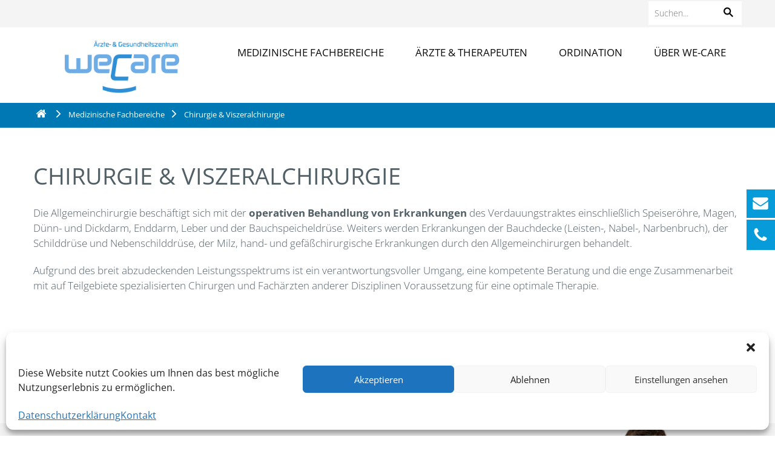

--- FILE ---
content_type: text/html; charset=UTF-8
request_url: https://www.we-care.at/medizinische-fachbereiche/chirurgie/
body_size: 17325
content:
<!doctype html>
<html lang="de-DE" class="no-js">
	<head>
		<meta charset="UTF-8">
		<title>  Chirurgie &#038; Viszeralchirurgie : weCare</title>

		<link href="//www.google-analytics.com" rel="dns-prefetch">
        <link href="https://www.we-care.at/wp-content/themes/we-care/img/favicon.ico" rel="shortcut icon">
        <link href="https://www.we-care.at/wp-content/themes/we-care/img/icons/touch.png" rel="apple-touch-icon-precomposed">

		<meta http-equiv="X-UA-Compatible" content="IE=edge,chrome=1">
		<meta name="viewport" content="width=device-width, initial-scale=1.0">
                    <meta property="og:title" content="Chirurgie &#038; Viszeralchirurgie" />
            <meta property="og:description" content="" />
                <meta property="og:url" content="https://www.we-care.at/medizinische-fachbereiche/chirurgie/" />
        <meta property="og:image" content="http://www.host-1159.webhosting.magentabusiness.at/we-care/wordpress/wp-content/themes/we-care/img/logo_fb.jpg" />
       

		<meta name='robots' content='max-image-preview:large' />
	<style>img:is([sizes="auto" i], [sizes^="auto," i]) { contain-intrinsic-size: 3000px 1500px }</style>
	<link rel="alternate" hreflang="en" href="https://www.we-care.at/medical-departments/surgery-visceral-surgery/?lang=en" />
<link rel="alternate" hreflang="de" href="https://www.we-care.at/medizinische-fachbereiche/chirurgie/" />
<link rel="alternate" hreflang="x-default" href="https://www.we-care.at/medizinische-fachbereiche/chirurgie/" />
<script type="text/javascript">
/* <![CDATA[ */
window._wpemojiSettings = {"baseUrl":"https:\/\/s.w.org\/images\/core\/emoji\/15.0.3\/72x72\/","ext":".png","svgUrl":"https:\/\/s.w.org\/images\/core\/emoji\/15.0.3\/svg\/","svgExt":".svg","source":{"concatemoji":"https:\/\/www.we-care.at\/wp-includes\/js\/wp-emoji-release.min.js?ver=6.7.4"}};
/*! This file is auto-generated */
!function(i,n){var o,s,e;function c(e){try{var t={supportTests:e,timestamp:(new Date).valueOf()};sessionStorage.setItem(o,JSON.stringify(t))}catch(e){}}function p(e,t,n){e.clearRect(0,0,e.canvas.width,e.canvas.height),e.fillText(t,0,0);var t=new Uint32Array(e.getImageData(0,0,e.canvas.width,e.canvas.height).data),r=(e.clearRect(0,0,e.canvas.width,e.canvas.height),e.fillText(n,0,0),new Uint32Array(e.getImageData(0,0,e.canvas.width,e.canvas.height).data));return t.every(function(e,t){return e===r[t]})}function u(e,t,n){switch(t){case"flag":return n(e,"\ud83c\udff3\ufe0f\u200d\u26a7\ufe0f","\ud83c\udff3\ufe0f\u200b\u26a7\ufe0f")?!1:!n(e,"\ud83c\uddfa\ud83c\uddf3","\ud83c\uddfa\u200b\ud83c\uddf3")&&!n(e,"\ud83c\udff4\udb40\udc67\udb40\udc62\udb40\udc65\udb40\udc6e\udb40\udc67\udb40\udc7f","\ud83c\udff4\u200b\udb40\udc67\u200b\udb40\udc62\u200b\udb40\udc65\u200b\udb40\udc6e\u200b\udb40\udc67\u200b\udb40\udc7f");case"emoji":return!n(e,"\ud83d\udc26\u200d\u2b1b","\ud83d\udc26\u200b\u2b1b")}return!1}function f(e,t,n){var r="undefined"!=typeof WorkerGlobalScope&&self instanceof WorkerGlobalScope?new OffscreenCanvas(300,150):i.createElement("canvas"),a=r.getContext("2d",{willReadFrequently:!0}),o=(a.textBaseline="top",a.font="600 32px Arial",{});return e.forEach(function(e){o[e]=t(a,e,n)}),o}function t(e){var t=i.createElement("script");t.src=e,t.defer=!0,i.head.appendChild(t)}"undefined"!=typeof Promise&&(o="wpEmojiSettingsSupports",s=["flag","emoji"],n.supports={everything:!0,everythingExceptFlag:!0},e=new Promise(function(e){i.addEventListener("DOMContentLoaded",e,{once:!0})}),new Promise(function(t){var n=function(){try{var e=JSON.parse(sessionStorage.getItem(o));if("object"==typeof e&&"number"==typeof e.timestamp&&(new Date).valueOf()<e.timestamp+604800&&"object"==typeof e.supportTests)return e.supportTests}catch(e){}return null}();if(!n){if("undefined"!=typeof Worker&&"undefined"!=typeof OffscreenCanvas&&"undefined"!=typeof URL&&URL.createObjectURL&&"undefined"!=typeof Blob)try{var e="postMessage("+f.toString()+"("+[JSON.stringify(s),u.toString(),p.toString()].join(",")+"));",r=new Blob([e],{type:"text/javascript"}),a=new Worker(URL.createObjectURL(r),{name:"wpTestEmojiSupports"});return void(a.onmessage=function(e){c(n=e.data),a.terminate(),t(n)})}catch(e){}c(n=f(s,u,p))}t(n)}).then(function(e){for(var t in e)n.supports[t]=e[t],n.supports.everything=n.supports.everything&&n.supports[t],"flag"!==t&&(n.supports.everythingExceptFlag=n.supports.everythingExceptFlag&&n.supports[t]);n.supports.everythingExceptFlag=n.supports.everythingExceptFlag&&!n.supports.flag,n.DOMReady=!1,n.readyCallback=function(){n.DOMReady=!0}}).then(function(){return e}).then(function(){var e;n.supports.everything||(n.readyCallback(),(e=n.source||{}).concatemoji?t(e.concatemoji):e.wpemoji&&e.twemoji&&(t(e.twemoji),t(e.wpemoji)))}))}((window,document),window._wpemojiSettings);
/* ]]> */
</script>
<style id='wp-emoji-styles-inline-css' type='text/css'>

	img.wp-smiley, img.emoji {
		display: inline !important;
		border: none !important;
		box-shadow: none !important;
		height: 1em !important;
		width: 1em !important;
		margin: 0 0.07em !important;
		vertical-align: -0.1em !important;
		background: none !important;
		padding: 0 !important;
	}
</style>
<link rel='stylesheet' id='wp-block-library-css' href='https://www.we-care.at/wp-includes/css/dist/block-library/style.min.css?ver=6.7.4' media='all' />
<style id='depicter-slider-style-inline-css' type='text/css'>
/*!***************************************************************************************************************************************************************************************************************************************!*\
  !*** css ./node_modules/css-loader/dist/cjs.js??ruleSet[1].rules[3].use[1]!./node_modules/postcss-loader/dist/cjs.js??ruleSet[1].rules[3].use[2]!./node_modules/sass-loader/dist/cjs.js??ruleSet[1].rules[3].use[3]!./src/style.scss ***!
  \***************************************************************************************************************************************************************************************************************************************/
/**
 * The following styles get applied both on the front of your site
 * and in the editor.
 *
 * Replace them with your own styles or remove the file completely.
 */
.wp-block-create-block-depicter {
  background-color: #21759b;
  color: #fff;
  padding: 2px;
}

/*# sourceMappingURL=style-index.css.map*/
</style>
<style id='classic-theme-styles-inline-css' type='text/css'>
/*! This file is auto-generated */
.wp-block-button__link{color:#fff;background-color:#32373c;border-radius:9999px;box-shadow:none;text-decoration:none;padding:calc(.667em + 2px) calc(1.333em + 2px);font-size:1.125em}.wp-block-file__button{background:#32373c;color:#fff;text-decoration:none}
</style>
<style id='global-styles-inline-css' type='text/css'>
:root{--wp--preset--aspect-ratio--square: 1;--wp--preset--aspect-ratio--4-3: 4/3;--wp--preset--aspect-ratio--3-4: 3/4;--wp--preset--aspect-ratio--3-2: 3/2;--wp--preset--aspect-ratio--2-3: 2/3;--wp--preset--aspect-ratio--16-9: 16/9;--wp--preset--aspect-ratio--9-16: 9/16;--wp--preset--color--black: #000000;--wp--preset--color--cyan-bluish-gray: #abb8c3;--wp--preset--color--white: #ffffff;--wp--preset--color--pale-pink: #f78da7;--wp--preset--color--vivid-red: #cf2e2e;--wp--preset--color--luminous-vivid-orange: #ff6900;--wp--preset--color--luminous-vivid-amber: #fcb900;--wp--preset--color--light-green-cyan: #7bdcb5;--wp--preset--color--vivid-green-cyan: #00d084;--wp--preset--color--pale-cyan-blue: #8ed1fc;--wp--preset--color--vivid-cyan-blue: #0693e3;--wp--preset--color--vivid-purple: #9b51e0;--wp--preset--gradient--vivid-cyan-blue-to-vivid-purple: linear-gradient(135deg,rgba(6,147,227,1) 0%,rgb(155,81,224) 100%);--wp--preset--gradient--light-green-cyan-to-vivid-green-cyan: linear-gradient(135deg,rgb(122,220,180) 0%,rgb(0,208,130) 100%);--wp--preset--gradient--luminous-vivid-amber-to-luminous-vivid-orange: linear-gradient(135deg,rgba(252,185,0,1) 0%,rgba(255,105,0,1) 100%);--wp--preset--gradient--luminous-vivid-orange-to-vivid-red: linear-gradient(135deg,rgba(255,105,0,1) 0%,rgb(207,46,46) 100%);--wp--preset--gradient--very-light-gray-to-cyan-bluish-gray: linear-gradient(135deg,rgb(238,238,238) 0%,rgb(169,184,195) 100%);--wp--preset--gradient--cool-to-warm-spectrum: linear-gradient(135deg,rgb(74,234,220) 0%,rgb(151,120,209) 20%,rgb(207,42,186) 40%,rgb(238,44,130) 60%,rgb(251,105,98) 80%,rgb(254,248,76) 100%);--wp--preset--gradient--blush-light-purple: linear-gradient(135deg,rgb(255,206,236) 0%,rgb(152,150,240) 100%);--wp--preset--gradient--blush-bordeaux: linear-gradient(135deg,rgb(254,205,165) 0%,rgb(254,45,45) 50%,rgb(107,0,62) 100%);--wp--preset--gradient--luminous-dusk: linear-gradient(135deg,rgb(255,203,112) 0%,rgb(199,81,192) 50%,rgb(65,88,208) 100%);--wp--preset--gradient--pale-ocean: linear-gradient(135deg,rgb(255,245,203) 0%,rgb(182,227,212) 50%,rgb(51,167,181) 100%);--wp--preset--gradient--electric-grass: linear-gradient(135deg,rgb(202,248,128) 0%,rgb(113,206,126) 100%);--wp--preset--gradient--midnight: linear-gradient(135deg,rgb(2,3,129) 0%,rgb(40,116,252) 100%);--wp--preset--font-size--small: 13px;--wp--preset--font-size--medium: 20px;--wp--preset--font-size--large: 36px;--wp--preset--font-size--x-large: 42px;--wp--preset--spacing--20: 0.44rem;--wp--preset--spacing--30: 0.67rem;--wp--preset--spacing--40: 1rem;--wp--preset--spacing--50: 1.5rem;--wp--preset--spacing--60: 2.25rem;--wp--preset--spacing--70: 3.38rem;--wp--preset--spacing--80: 5.06rem;--wp--preset--shadow--natural: 6px 6px 9px rgba(0, 0, 0, 0.2);--wp--preset--shadow--deep: 12px 12px 50px rgba(0, 0, 0, 0.4);--wp--preset--shadow--sharp: 6px 6px 0px rgba(0, 0, 0, 0.2);--wp--preset--shadow--outlined: 6px 6px 0px -3px rgba(255, 255, 255, 1), 6px 6px rgba(0, 0, 0, 1);--wp--preset--shadow--crisp: 6px 6px 0px rgba(0, 0, 0, 1);}:where(.is-layout-flex){gap: 0.5em;}:where(.is-layout-grid){gap: 0.5em;}body .is-layout-flex{display: flex;}.is-layout-flex{flex-wrap: wrap;align-items: center;}.is-layout-flex > :is(*, div){margin: 0;}body .is-layout-grid{display: grid;}.is-layout-grid > :is(*, div){margin: 0;}:where(.wp-block-columns.is-layout-flex){gap: 2em;}:where(.wp-block-columns.is-layout-grid){gap: 2em;}:where(.wp-block-post-template.is-layout-flex){gap: 1.25em;}:where(.wp-block-post-template.is-layout-grid){gap: 1.25em;}.has-black-color{color: var(--wp--preset--color--black) !important;}.has-cyan-bluish-gray-color{color: var(--wp--preset--color--cyan-bluish-gray) !important;}.has-white-color{color: var(--wp--preset--color--white) !important;}.has-pale-pink-color{color: var(--wp--preset--color--pale-pink) !important;}.has-vivid-red-color{color: var(--wp--preset--color--vivid-red) !important;}.has-luminous-vivid-orange-color{color: var(--wp--preset--color--luminous-vivid-orange) !important;}.has-luminous-vivid-amber-color{color: var(--wp--preset--color--luminous-vivid-amber) !important;}.has-light-green-cyan-color{color: var(--wp--preset--color--light-green-cyan) !important;}.has-vivid-green-cyan-color{color: var(--wp--preset--color--vivid-green-cyan) !important;}.has-pale-cyan-blue-color{color: var(--wp--preset--color--pale-cyan-blue) !important;}.has-vivid-cyan-blue-color{color: var(--wp--preset--color--vivid-cyan-blue) !important;}.has-vivid-purple-color{color: var(--wp--preset--color--vivid-purple) !important;}.has-black-background-color{background-color: var(--wp--preset--color--black) !important;}.has-cyan-bluish-gray-background-color{background-color: var(--wp--preset--color--cyan-bluish-gray) !important;}.has-white-background-color{background-color: var(--wp--preset--color--white) !important;}.has-pale-pink-background-color{background-color: var(--wp--preset--color--pale-pink) !important;}.has-vivid-red-background-color{background-color: var(--wp--preset--color--vivid-red) !important;}.has-luminous-vivid-orange-background-color{background-color: var(--wp--preset--color--luminous-vivid-orange) !important;}.has-luminous-vivid-amber-background-color{background-color: var(--wp--preset--color--luminous-vivid-amber) !important;}.has-light-green-cyan-background-color{background-color: var(--wp--preset--color--light-green-cyan) !important;}.has-vivid-green-cyan-background-color{background-color: var(--wp--preset--color--vivid-green-cyan) !important;}.has-pale-cyan-blue-background-color{background-color: var(--wp--preset--color--pale-cyan-blue) !important;}.has-vivid-cyan-blue-background-color{background-color: var(--wp--preset--color--vivid-cyan-blue) !important;}.has-vivid-purple-background-color{background-color: var(--wp--preset--color--vivid-purple) !important;}.has-black-border-color{border-color: var(--wp--preset--color--black) !important;}.has-cyan-bluish-gray-border-color{border-color: var(--wp--preset--color--cyan-bluish-gray) !important;}.has-white-border-color{border-color: var(--wp--preset--color--white) !important;}.has-pale-pink-border-color{border-color: var(--wp--preset--color--pale-pink) !important;}.has-vivid-red-border-color{border-color: var(--wp--preset--color--vivid-red) !important;}.has-luminous-vivid-orange-border-color{border-color: var(--wp--preset--color--luminous-vivid-orange) !important;}.has-luminous-vivid-amber-border-color{border-color: var(--wp--preset--color--luminous-vivid-amber) !important;}.has-light-green-cyan-border-color{border-color: var(--wp--preset--color--light-green-cyan) !important;}.has-vivid-green-cyan-border-color{border-color: var(--wp--preset--color--vivid-green-cyan) !important;}.has-pale-cyan-blue-border-color{border-color: var(--wp--preset--color--pale-cyan-blue) !important;}.has-vivid-cyan-blue-border-color{border-color: var(--wp--preset--color--vivid-cyan-blue) !important;}.has-vivid-purple-border-color{border-color: var(--wp--preset--color--vivid-purple) !important;}.has-vivid-cyan-blue-to-vivid-purple-gradient-background{background: var(--wp--preset--gradient--vivid-cyan-blue-to-vivid-purple) !important;}.has-light-green-cyan-to-vivid-green-cyan-gradient-background{background: var(--wp--preset--gradient--light-green-cyan-to-vivid-green-cyan) !important;}.has-luminous-vivid-amber-to-luminous-vivid-orange-gradient-background{background: var(--wp--preset--gradient--luminous-vivid-amber-to-luminous-vivid-orange) !important;}.has-luminous-vivid-orange-to-vivid-red-gradient-background{background: var(--wp--preset--gradient--luminous-vivid-orange-to-vivid-red) !important;}.has-very-light-gray-to-cyan-bluish-gray-gradient-background{background: var(--wp--preset--gradient--very-light-gray-to-cyan-bluish-gray) !important;}.has-cool-to-warm-spectrum-gradient-background{background: var(--wp--preset--gradient--cool-to-warm-spectrum) !important;}.has-blush-light-purple-gradient-background{background: var(--wp--preset--gradient--blush-light-purple) !important;}.has-blush-bordeaux-gradient-background{background: var(--wp--preset--gradient--blush-bordeaux) !important;}.has-luminous-dusk-gradient-background{background: var(--wp--preset--gradient--luminous-dusk) !important;}.has-pale-ocean-gradient-background{background: var(--wp--preset--gradient--pale-ocean) !important;}.has-electric-grass-gradient-background{background: var(--wp--preset--gradient--electric-grass) !important;}.has-midnight-gradient-background{background: var(--wp--preset--gradient--midnight) !important;}.has-small-font-size{font-size: var(--wp--preset--font-size--small) !important;}.has-medium-font-size{font-size: var(--wp--preset--font-size--medium) !important;}.has-large-font-size{font-size: var(--wp--preset--font-size--large) !important;}.has-x-large-font-size{font-size: var(--wp--preset--font-size--x-large) !important;}
:where(.wp-block-post-template.is-layout-flex){gap: 1.25em;}:where(.wp-block-post-template.is-layout-grid){gap: 1.25em;}
:where(.wp-block-columns.is-layout-flex){gap: 2em;}:where(.wp-block-columns.is-layout-grid){gap: 2em;}
:root :where(.wp-block-pullquote){font-size: 1.5em;line-height: 1.6;}
</style>
<link rel='stylesheet' id='wpml-blocks-css' href='https://www.we-care.at/wp-content/plugins/sitepress-multilingual-cms/dist/css/blocks/styles.css?ver=4.6.3' media='all' />
<link rel='stylesheet' id='cpsh-shortcodes-css' href='https://www.we-care.at/wp-content/plugins/column-shortcodes//assets/css/shortcodes.css?ver=1.0.1' media='all' />
<link rel='stylesheet' id='contact-form-7-css' href='https://www.we-care.at/wp-content/plugins/contact-form-7/includes/css/styles.css?ver=5.7.6' media='all' />
<link rel='stylesheet' id='hamburger.css-css' href='https://www.we-care.at/wp-content/plugins/wp-responsive-menu/assets/css/wpr-hamburger.css?ver=3.1.8' media='all' />
<link rel='stylesheet' id='wprmenu.css-css' href='https://www.we-care.at/wp-content/plugins/wp-responsive-menu/assets/css/wprmenu.css?ver=3.1.8' media='all' />
<style id='wprmenu.css-inline-css' type='text/css'>
@media only screen and ( max-width: 1024px ) {html body div.wprm-wrapper {overflow: scroll;}#wprmenu_bar {background-image: url();background-size: cover ;background-repeat: repeat;}#wprmenu_bar {background-color: #0D0D0D;}html body div#mg-wprm-wrap .wpr_submit .icon.icon-search {color: #FFFFFF;}#wprmenu_bar .menu_title,#wprmenu_bar .wprmenu_icon_menu,#wprmenu_bar .menu_title a {color: #F2F2F2;}#wprmenu_bar .menu_title a {font-size: 20px;font-weight: normal;}#mg-wprm-wrap li.menu-item a {font-size: 15px;text-transform: uppercase;font-weight: normal;}#mg-wprm-wrap li.menu-item-has-children ul.sub-menu a {font-size: 15px;text-transform: uppercase;font-weight: normal;}#mg-wprm-wrap li.current-menu-item > a {background: #d53f3f;}#mg-wprm-wrap li.current-menu-item > a,#mg-wprm-wrap li.current-menu-item span.wprmenu_icon{color: #FFFFFF !important;}#mg-wprm-wrap {background-color: #2E2E2E;}.cbp-spmenu-push-toright,.cbp-spmenu-push-toright .mm-slideout {left: 80% ;}.cbp-spmenu-push-toleft {left: -80% ;}#mg-wprm-wrap.cbp-spmenu-right,#mg-wprm-wrap.cbp-spmenu-left,#mg-wprm-wrap.cbp-spmenu-right.custom,#mg-wprm-wrap.cbp-spmenu-left.custom,.cbp-spmenu-vertical {width: 80%;max-width: 400px;}#mg-wprm-wrap ul#wprmenu_menu_ul li.menu-item a,div#mg-wprm-wrap ul li span.wprmenu_icon {color: #CFCFCF;}#mg-wprm-wrap ul#wprmenu_menu_ul li.menu-item:valid ~ a{color: #FFFFFF;}#mg-wprm-wrap ul#wprmenu_menu_ul li.menu-item a:hover {background: #d53f3f;color: #606060 !important;}div#mg-wprm-wrap ul>li:hover>span.wprmenu_icon {color: #606060 !important;}.wprmenu_bar .hamburger-inner,.wprmenu_bar .hamburger-inner::before,.wprmenu_bar .hamburger-inner::after {background: ;}.wprmenu_bar .hamburger:hover .hamburger-inner,.wprmenu_bar .hamburger:hover .hamburger-inner::before,.wprmenu_bar .hamburger:hover .hamburger-inner::after {background: #FFFFFF;}div.wprmenu_bar div.hamburger{padding-right: 6px !important;}#wprmenu_menu.left {width:80%;left: -80%;right: auto;}#wprmenu_menu.right {width:80%;right: -80%;left: auto;}html body div#wprmenu_bar {height : px;}#mg-wprm-wrap.cbp-spmenu-left,#mg-wprm-wrap.cbp-spmenu-right,#mg-widgetmenu-wrap.cbp-spmenu-widget-left,#mg-widgetmenu-wrap.cbp-spmenu-widget-right {top: px !important;}.wprmenu_bar .hamburger {float: left;}.wprmenu_bar #custom_menu_icon.hamburger {top: 0px;left: 0px;float: left !important;background-color: #CCCCCC;}Array{ display: none !important; }.wpr_custom_menu #custom_menu_icon {display: block;}html { padding-top: 42px !important; }#wprmenu_bar,#mg-wprm-wrap { display: block; }div#wpadminbar { position: fixed; }}
</style>
<link rel='stylesheet' id='wpr_icons-css' href='https://www.we-care.at/wp-content/plugins/wp-responsive-menu/inc/assets/icons/wpr-icons.css?ver=3.1.8' media='all' />
<link rel='stylesheet' id='wpml-menu-item-0-css' href='//www.we-care.at/wp-content/plugins/sitepress-multilingual-cms/templates/language-switchers/menu-item/style.min.css?ver=1' media='all' />
<link rel='stylesheet' id='cmplz-general-css' href='https://www.we-care.at/wp-content/plugins/complianz-gdpr/assets/css/cookieblocker.min.css?ver=6.4.7' media='all' />
<link rel='stylesheet' id='k25-download-css' href='https://www.we-care.at/wp-content/plugins/k25-download/assets/css/k25-download.css?ver=6.7.4' media='all' />
<link rel='stylesheet' id='normalize-css' href='https://www.we-care.at/wp-content/themes/we-care/normalize.css?ver=1.0' media='all' />
<link rel='stylesheet' id='wecare-css' href='https://www.we-care.at/wp-content/themes/we-care/style.css?ver=1.3' media='all' />
<link rel='stylesheet' id='iconfonts-css' href='https://www.we-care.at/wp-content/themes/we-care/css/font.css?ver=1.0' media='all' />
<link rel='stylesheet' id='fancySelect-css' href='https://www.we-care.at/wp-content/themes/we-care/css/fancySelect.css?ver=1.0' media='all' />
<script type="text/javascript" src="https://www.we-care.at/wp-content/themes/we-care/js/lib/conditionizr-4.3.0.min.js?ver=4.3.0" id="conditionizr-js"></script>
<script type="text/javascript" src="https://www.we-care.at/wp-content/themes/we-care/js/lib/modernizr-2.7.1.min.js?ver=2.7.1" id="modernizr-js"></script>
<script type="text/javascript" src="https://www.we-care.at/wp-includes/js/jquery/jquery.min.js?ver=3.7.1" id="jquery-core-js"></script>
<script type="text/javascript" src="https://www.we-care.at/wp-includes/js/jquery/jquery-migrate.min.js?ver=3.4.1" id="jquery-migrate-js"></script>
<script type="text/javascript" src="https://www.we-care.at/wp-content/themes/we-care/js/scripts.js?ver=1.0.0" id="html5blankscripts-js"></script>
<script type="text/javascript" src="https://www.we-care.at/wp-content/themes/we-care/js/fancySelect.js?ver=4.3.0" id="fancySelect-js"></script>
<script type="text/javascript" src="https://www.we-care.at/wp-content/themes/we-care/js/slick.min.js?ver=4.3.0" id="slickCarousel-js"></script>
<script type="text/javascript" src="https://www.we-care.at/wp-content/themes/we-care/js/skrollr.js?ver=4.3.0" id="skrollr-js"></script>
<script type="text/javascript" src="https://www.we-care.at/wp-content/themes/we-care/js/jquery.tagcanvas.min.js?ver=1.0.0" id="tagCanvas-js"></script>
<script type="text/javascript" src="https://www.we-care.at/wp-content/themes/we-care/js/mostslider.min.js?ver=1.1.0" id="mostslider-js"></script>
<script type="text/javascript" src="https://www.we-care.at/wp-content/plugins/wp-responsive-menu/assets/js/touchSwipe.js?ver=3.1.8" id="touchSwipe-js"></script>
<script type="text/javascript" id="wprmenu.js-js-extra">
/* <![CDATA[ */
var wprmenu = {"zooming":"no","from_width":"1024","push_width":"400","menu_width":"80","parent_click":"yes","swipe":"no","enable_overlay":""};
/* ]]> */
</script>
<script type="text/javascript" src="https://www.we-care.at/wp-content/plugins/wp-responsive-menu/assets/js/wprmenu.js?ver=3.1.8" id="wprmenu.js-js"></script>
<script type="text/javascript" id="k25-download-js-extra">
/* <![CDATA[ */
var k25_download = {"ajax_url":"https:\/\/www.we-care.at\/wp-admin\/admin-ajax.php","nonce":"b920bccd6b","downloadID":"93"};
/* ]]> */
</script>
<script type="text/javascript" src="https://www.we-care.at/wp-content/plugins/k25-download/assets/js/k25-download.js?ver=6.7.4" id="k25-download-js"></script>
<link rel="https://api.w.org/" href="https://www.we-care.at/wp-json/" /><link rel="alternate" title="JSON" type="application/json" href="https://www.we-care.at/wp-json/wp/v2/pages/93" /><link rel="alternate" title="oEmbed (JSON)" type="application/json+oembed" href="https://www.we-care.at/wp-json/oembed/1.0/embed?url=https%3A%2F%2Fwww.we-care.at%2Fmedizinische-fachbereiche%2Fchirurgie%2F" />
<link rel="alternate" title="oEmbed (XML)" type="text/xml+oembed" href="https://www.we-care.at/wp-json/oembed/1.0/embed?url=https%3A%2F%2Fwww.we-care.at%2Fmedizinische-fachbereiche%2Fchirurgie%2F&#038;format=xml" />
<meta name="generator" content="WPML ver:4.6.3 stt:1,3;" />
<style>.cmplz-hidden{display:none!important;}</style>		<style type="text/css" id="wp-custom-css">
			.abschnittarztText .btn.onlinetermin {
	display: none;
}

.wahlarzt-tablelayout {
	display: flex;
	flex-direction: column;
	flex-wrap: nowrap;
}

.wahlarzt-tablelayout > p {
	display: flex;
	flex-direction: row;
}

.wahlarzt-tablelayout > p > span:first-child {
	width: 115px;
    flex: 0 0 115px;
}

.contactSmall {
    background-color: #6eade4;
    color: #fff;
}
element.style {
    opacity: 1;
    top: 0px;
}
#onlineTermin {
    background-color: #6eade4;
    position: relative;
    z-index: 9999;
}
#onlineTerminBox {
    background-color: #6eade4;
    color: #fff;
    position: relative;
    padding: 35px 3%;
    height: auto;
    width: 94%;
}
.sliderCaption h2 {
    padding: 20px 25px;
    color: #fff;
    background-color: #6eade4;
    font-weight: normal;
    text-transform: uppercase;
    line-height: 40px;
}
#socialmedia .icon {
    font-size: 0;
}
#contactInfos {
    float: left;
    width: 210px;
    border-right: 1px solid #6eade4;
    padding-right: 20px;
    margin-right: 40px;
}

		</style>
				<script>
        // conditionizr.com
        // configure environment tests
        conditionizr.config({
            assets: 'https://www.we-care.at/wp-content/themes/we-care',
            tests: {}
        });
        </script>

				<!-- Google Tag Manager -->
				<script>
				(function(w,d,s,l,i){w[l]=w[l]||[];w[l].push({'gtm.start':new Date().getTime(),event:'gtm.js'});
					var f=d.getElementsByTagName(s)[0],j=d.createElement(s),dl=l!='dataLayer'?'&l='+l:'';
					j.async=true;
					j.src='https://www.googletagmanager.com/gtm.js?id='+i+dl;
					f.parentNode.insertBefore(j,f);
				})(window,document,'script','dataLayer','GTM-5PKMCPWS');
				</script>
		<!-- End Google Tag Manager -->

	</head>
	<body data-cmplz=1 class="page-template page-template-template-fachbereich-detail page-template-template-fachbereich-detail-php page page-id-93 page-parent page-child parent-pageid-8 chirurgie"	<!-- Google Tag Manager (noscript) -->
<noscript><iframe src="https://www.googletagmanager.com/ns.html?id=GTM-5PKMCPWS"
height="0" width="0" style="display:none;visibility:hidden"></iframe></noscript>
<!-- End Google Tag Manager (noscript) -->
	
			<!--- Header BEGIN --->
    <header>
        
        <div id="meta-navigation">
            <div class="content">
                <div id="logo">
                    <a href="https://www.we-care.at" >
                        <img class="logo" src="https://www.we-care.at/wp-content/themes/we-care/img/logo_wecare.png" alt="Ärzte- &amp; Gesundheitszentrum weCare" alt="Ärzte- &amp; Gesundheitszentrum we-care" />
                    </a>
                </div>
                
                <!-- search -->
<form class="search" method="get" action="https://www.we-care.at" role="search">
	<input class="search-input" type="search" name="s" placeholder="Suchen..." value="">
    <button type="submit" class="searchbox-submit" role="button"><span class="icon icon-icon-wecare-16"></span></button>
</form>
<!-- /search -->
              
            </div>
        </div>
        <div class="content">
              <ul id="menu" class="menu"><li id="menu-item-26" class="menu-item menu-item-type-post_type menu-item-object-page current-page-ancestor current-menu-ancestor current-menu-parent current-page-parent current_page_parent current_page_ancestor menu-item-has-children menu-item-26"><a href="https://www.we-care.at/medizinische-fachbereiche/">Medizinische Fachbereiche</a>
<ul class="sub-menu">
	<li id="menu-item-28" class="menu-item menu-item-type-post_type menu-item-object-page menu-item-28"><a href="https://www.we-care.at/medizinische-fachbereiche/allgemeinmedizin/">Allgemeinmedizin</a></li>
	<li id="menu-item-104" class="menu-item menu-item-type-post_type menu-item-object-page current-menu-item page_item page-item-93 current_page_item menu-item-104"><a href="https://www.we-care.at/medizinische-fachbereiche/chirurgie/" aria-current="page">Chirurgie &#038; Viszeralchirurgie</a></li>
	<li id="menu-item-27" class="menu-item menu-item-type-post_type menu-item-object-page menu-item-27"><a href="https://www.we-care.at/medizinische-fachbereiche/gynaekologie-geburtshilfe/">Gynäkologie und Geburtshilfe</a></li>
	<li id="menu-item-1793" class="menu-item menu-item-type-post_type menu-item-object-page menu-item-1793"><a href="https://www.we-care.at/medizinische-fachbereiche/hals-nasen-ohren-heilkunde-hals-und-kopf-chirurgie/">Hals-Nasen-Ohren-Heilkunde, Kopf- und Hals-Chirurgie</a></li>
	<li id="menu-item-232" class="menu-item menu-item-type-post_type menu-item-object-page menu-item-232"><a href="https://www.we-care.at/medizinische-fachbereiche/kinderheilkunde/">Kinder- und Jugendheilkunde</a></li>
	<li id="menu-item-99" class="menu-item menu-item-type-post_type menu-item-object-page menu-item-99"><a href="https://www.we-care.at/medizinische-fachbereiche/neurologie/">Neurologie</a></li>
	<li id="menu-item-5662" class="menu-item menu-item-type-post_type menu-item-object-page menu-item-5662"><a href="https://www.we-care.at/medizinische-fachbereiche/nuklearmedizin/">Nuklearmedizin – Schilddrüse</a></li>
	<li id="menu-item-46" class="menu-item menu-item-type-post_type menu-item-object-page menu-item-46"><a href="https://www.we-care.at/medizinische-fachbereiche/orthopaedie/">Orthopädie</a></li>
	<li id="menu-item-5660" class="menu-item menu-item-type-post_type menu-item-object-page menu-item-5660"><a href="https://www.we-care.at/medizinische-fachbereiche/physikalische-medizin/">Physikalische Medizin und Rehabilitation</a></li>
	<li id="menu-item-102" class="menu-item menu-item-type-post_type menu-item-object-page menu-item-102"><a href="https://www.we-care.at/medizinische-fachbereiche/physiotherapie/">Physiotherapie</a></li>
	<li id="menu-item-268" class="menu-item menu-item-type-post_type menu-item-object-page menu-item-268"><a href="https://www.we-care.at/medizinische-fachbereiche/psychotherapie/">Psychotherapie, Beratung, Supervision &#038; Coaching</a></li>
	<li id="menu-item-5652" class="menu-item menu-item-type-post_type menu-item-object-page menu-item-5652"><a href="https://www.we-care.at/medizinische-fachbereiche/radiologie/">Radiologie</a></li>
	<li id="menu-item-101" class="menu-item menu-item-type-post_type menu-item-object-page menu-item-101"><a href="https://www.we-care.at/medizinische-fachbereiche/urologie/">Urologie</a></li>
	<li id="menu-item-5341" class="menu-item menu-item-type-post_type menu-item-object-page menu-item-5341"><a href="https://www.we-care.at/medizinische-fachbereiche/wundmanagement/">Wundmanagement</a></li>
</ul>
</li>
<li id="menu-item-6" class="menu-item menu-item-type-post_type menu-item-object-page menu-item-has-children menu-item-6"><a href="https://www.we-care.at/aerzte-und-therapeuten/">Ärzte &#038; Therapeuten</a>
<ul class="sub-menu">
	<li id="menu-item-488" class="menu-item menu-item-type-post_type menu-item-object-page menu-item-488"><a href="https://www.we-care.at/aerzte-und-therapeuten/">Unsere Ärzte</a></li>
	<li id="menu-item-126" class="menu-item menu-item-type-post_type menu-item-object-page menu-item-126"><a href="https://www.we-care.at/aerzte-und-therapeuten/was-sind-wahlaerzte/">Was sind Wahlärzte?</a></li>
	<li id="menu-item-125" class="menu-item menu-item-type-post_type menu-item-object-page menu-item-125"><a href="https://www.we-care.at/aerzte-und-therapeuten/kostenrueckerstattung/">Kostenrückerstattung</a></li>
</ul>
</li>
<li id="menu-item-30" class="menu-item menu-item-type-post_type menu-item-object-page menu-item-has-children menu-item-30"><a href="https://www.we-care.at/ordination/">Ordination</a>
<ul class="sub-menu">
	<li id="menu-item-4557" class="menu-item menu-item-type-post_type menu-item-object-page menu-item-4557"><a href="https://www.we-care.at/ordination/rezeptbestellung/">Rezeptbestellung</a></li>
</ul>
</li>
<li id="menu-item-29" class="menu-item menu-item-type-post_type menu-item-object-page menu-item-has-children menu-item-29"><a href="https://www.we-care.at/ueber-we-care/">Über we-care</a>
<ul class="sub-menu">
	<li id="menu-item-203" class="menu-item menu-item-type-post_type menu-item-object-page menu-item-203"><a href="https://www.we-care.at/kontakt/">Kontakt &#038; Impressum</a></li>
	<li id="menu-item-195" class="menu-item menu-item-type-post_type menu-item-object-page menu-item-195"><a href="https://www.we-care.at/ueber-we-care/office-administrations-team/">Office &#038; Administrations-Team</a></li>
</ul>
</li>
</ul>    
        </div>
    </header>
    <!--- Header END --->


<!--- TITELBILD BEGIN --->


<!--- TITELBILD END --->

<!--- BREADCRUMBS BEGIN --->
<div id="breadcrumbs">
    <div class="content">
		<a class="home" href="https://www.we-care.at//"><span class="icon icon-icon-wecare-18"></span></a> <span class='icon icon-icon-wecare-10'></span> <a href="https://www.we-care.at/medizinische-fachbereiche/" title="Medizinische Fachbereiche">Medizinische Fachbereiche</a> <span class="icon icon-icon-wecare-10"></span> Chirurgie &#038; Viszeralchirurgie    </div>
</div>
<!--- BREADCRUMBS END --->


<!--- CONTENT BEGIN --->
<div class="contentBlock white">
    <div class="content">
		            <div class="text">
                <h1>Chirurgie &#038; Viszeralchirurgie</h1>
				<p>Die Allgemeinchirurgie beschäftigt sich mit der <strong>operativen Behandlung von Erkrankungen </strong>des Verdauungstraktes einschließlich Speiseröhre, Magen, Dünn- und Dickdarm, Enddarm, Leber und der Bauchspeicheldrüse. Weiters werden Erkrankungen der Bauchdecke (Leisten-, Nabel-, Narbenbruch), der Schilddrüse und Nebenschilddrüse, der Milz, hand- und gefäßchirurgische Erkrankungen durch den Allgemeinchirurgen behandelt.</p>
<p>Aufgrund des breit abzudeckenden Leistungsspektrums ist ein verantwortungsvoller Umgang, eine kompetente Beratung und die enge Zusammenarbeit mit auf Teilgebiete spezialisierten Chirurgen und Fachärzten anderer Disziplinen Voraussetzung für eine optimale Therapie.</p>
<p>&nbsp;</p>
<h3 class="trigger"><a href="#">Erfahren Sie mehr über unser Leistungsspektrum der Chirurgie...</a></h3><div class="toggle_container"></p>
<p>&nbsp;</p>
<h2 class="Stil4"><strong>Leistungen in der Ordination</strong>:</h2>
<ul>
<li>Fachärztliches Beratungserstgespräch</li>
<li>Therapieplanung mit Operationsaufklärung</li>
<li>Befundbesprechung</li>
<li>Klinische Untersuchungen</li>
<li>Wundkontrollen mit Nahtentfernung oder Klammernentfernung</li>
<li>Nachsorge</li>
</ul>
<p>&nbsp;</p>
<h2><strong>Leistungsspektrum Chirurgie</strong></h2>
<p>&nbsp;</p>
<ul>
<li>Operationen bei Gallensteinleiden</li>
<li>Minimal-Invasive Darmchirurgie bei entzündlichen und bösartigen Erkrankungen</li>
<li>Hernienversorgung bei Leistenbruch, Nabelbruch, Narbenbruch ,  Minimal-Invasiv oder offene Operationstechnik z.B.: OP nach Lichtenstein, Komponentenseparation bei großen und komplexen Brüchen, TAPP, IPOM, PUMP, EMILOS</li>
<li>Proktologische Operationen – z.B.: Analfissur, Analfistel, Analabszess, Phlebothrombosen, Hämorrhoidenoperationen z.b.:HAL/RAR- Hämorrhoidal Arterien Ligatur und Recto Anal Repair</li>
<li>Sinus Pilonidalis – Sakraldermoid</li>
<li>Behandlung von Varizen (Krampfadern und Besenreisern)</li>
<li>Kolorektale Tumorchirurgie – laparoskopisch oder offen</li>
<li>Handchirurgie: z.B.: Karpaltunnelsyndrom, Ganglion, schnellender Finger</li>
<li>Koloskopie – Dickdarmspiegelung</li>
<li>Proktoskopie – Enddarmuntersuchung</li>
<li>Rektoskopie – Mastdarmuntersuchung</li>
<li>Gastroskopie – Magenspiegelung</li>
<li>Gummibandligaturen</li>
<li>Entfernung von gut- und bösartiger Haut und Unterhautveränderung z.B.: Muttermal – Naevus, Talggeschwulst -Atherom, Fettgeschwulst -Lipom, Eiterbeule – Abszess, Furunkel, anale Hautfalte – Mariske</li>
<li>Nagelkeilexzision – bei eingewachsenen Fußnägeln</li>
</ul>
<p>Bei Bedarf besteht eine enge Kooperation mit der plastischen Chirurgie.</p>
<p></div>
<p>&nbsp;</p>
            </div>
				    </div>
</div>
<!--- CONTENT END --->



    <!--- CONTENT BEGIN --->
				            <div class="contentBlock grey">
                <div class="content clearfix">
                    <div class="abschnittarztText">
                        <h2>Dr. Muharem Hasanovic</h2>
<p>Als Chirurg ist es mir eine Herzensangelegenheit, meine gesamte Expertise zum Wohle meiner Patienten einzusetzen. Ich stehe Ihnen sowohl bei konservativen als auch operativen Anliegen mit fundierten Beratungen und Betreuung zur Seite. Als Oberarzt im Lehrkrankenhaus der Barmherzigen Brüder Wien kann ich Ihnen eine breite Palette von Behandlungsmöglichkeiten und eine ganzheitliche Betreuung bieten – sowohl in der Sprechstunde als auch während des stationären Aufenthalts. Mir liegt besonders die persönliche Fürsorge, die Prävention von Krankheiten und ausreichend Zeit für offene Gespräche am Herzen.</p>
<p>Mehr Information zu <a title="Dr. Muharem Hasanovic" href="https://www.we-care.at/wahlarzt/dr-muharem-hasanovic/">Dr. Muharem Hasanovic</a>.</p>
                    </div>
                    <img src="https://www.we-care.at/wp-content/uploads/2024/08/titelbild.png" class="abschnittarzt wp-post-image" alt="" decoding="async" srcset="https://www.we-care.at/wp-content/uploads/2024/08/titelbild.png 4000w, https://www.we-care.at/wp-content/uploads/2024/08/titelbild-250x375.png 250w, https://www.we-care.at/wp-content/uploads/2024/08/titelbild-700x1050.png 700w, https://www.we-care.at/wp-content/uploads/2024/08/titelbild-768x1152.png 768w, https://www.we-care.at/wp-content/uploads/2024/08/titelbild-1024x1536.png 1024w, https://www.we-care.at/wp-content/uploads/2024/08/titelbild-1365x2048.png 1365w, https://www.we-care.at/wp-content/uploads/2024/08/titelbild-120x180.png 120w, https://www.we-care.at/wp-content/uploads/2024/08/titelbild-200x300.png 200w" sizes="(max-width: 239px) 100vw, 239px" />                </div>
            </div>
	
    <!--- CONTENT END --->
	
    <!--- CONTENT BEGIN --->
				            <div class="contentBlock white">
                <div class="content clearfix">
                    <div class="abschnittarztText">
                        <h2>Dr. Alexandru Balauta</h2>
<p>&nbsp;</p>
<p>Ihre Gesundheit und Ihr Wohlbefinden stehen bei mir an erster Stelle. Besonders wichtig ist mir das persönliche Gespräch und die individuelle Betreuung meiner Patient*innen.</p>
<p>Ich spreche Deutsch, Englisch und Rumänisch, um eine umfassende und verständnisvolle Kommunikation zu gewährleisten.</p>
<p>&nbsp;</p>
<p>Mehr Information zu <a href="https://www.we-care.at/wahlarzt/dr-alexandru-balauta/">Dr. Alexandru Balauta</a>.</p>
                    </div>
                    <img src="https://www.we-care.at/wp-content/uploads/2025/06/Balauta-Alexandro_weCare_20250515_EF2025-6784_Web_HGtransparent.png" class="abschnittarzt wp-post-image" alt="" decoding="async" srcset="https://www.we-care.at/wp-content/uploads/2025/06/Balauta-Alexandro_weCare_20250515_EF2025-6784_Web_HGtransparent.png 1204w, https://www.we-care.at/wp-content/uploads/2025/06/Balauta-Alexandro_weCare_20250515_EF2025-6784_Web_HGtransparent-250x375.png 250w, https://www.we-care.at/wp-content/uploads/2025/06/Balauta-Alexandro_weCare_20250515_EF2025-6784_Web_HGtransparent-700x1050.png 700w, https://www.we-care.at/wp-content/uploads/2025/06/Balauta-Alexandro_weCare_20250515_EF2025-6784_Web_HGtransparent-768x1152.png 768w, https://www.we-care.at/wp-content/uploads/2025/06/Balauta-Alexandro_weCare_20250515_EF2025-6784_Web_HGtransparent-1024x1536.png 1024w, https://www.we-care.at/wp-content/uploads/2025/06/Balauta-Alexandro_weCare_20250515_EF2025-6784_Web_HGtransparent-120x180.png 120w, https://www.we-care.at/wp-content/uploads/2025/06/Balauta-Alexandro_weCare_20250515_EF2025-6784_Web_HGtransparent-200x300.png 200w" sizes="(max-width: 239px) 100vw, 239px" />                </div>
            </div>
	
    <!--- CONTENT END --->
	
    <!--- CONTENT BEGIN --->
				            <div class="contentBlock grey">
                <div class="content clearfix">
                    <div class="">
                        <p><strong>Hernien / Bauchwandbrüche</strong></p>
<p>Als Hernien werden sämtliche Brüche bezeichnet, bei denen sich durch eine Lücke bzw. einen Defekt in der Bauchdecke das Bauchfell sackartig ausstülpt. Der häufigste Bauchwandbruch ist der <strong>Leistenbruch</strong> (sog. Hernia inguinalis), bei dem es oberhalb des Leistenbandes zu einer Vorwölbung kommt. Neben gelegentlich auftretenden Schmerzen (v.a. bei Anstrengung) kann es auch zu wiederholten schmerzhaften Einklemmungen von Bauchorganen kommen. Als seltene aber schwerwiegende Komplikation können sich auch Dünn- oder Dickdarmanteile einklemmen und zu einem Darmverschluss führen.</p>
                    </div>
                                    </div>
            </div>
	
    <!--- CONTENT END --->
	
    <!--- CONTENT BEGIN --->
				            <div class="contentBlock white">
                <div class="content clearfix">
                    <div class="">
                        <p><strong>Refluxchirurgie<br />
</strong><br />
Das<strong> zurückfließen von Magensäure in die Speiseröhre </strong>(sog. Reflux) kann zu Beschwerden wie Sodbrennen, saurem Geschmack im Mund, Fremdkörpergefühl im Hals oder Reizhusten führen. Darüber hinaus kann es bei längerem Bestehen von Reflux auch zu Veränderungen in der Speiseröhre kommen bis hin zu einer Krebserkankung. Die Diagnosestellung erfolgt nach eingehender Abklärung (Magenspiegelung, Säuremessung in der Speiseröhre, funktionelles Schluckröntgen).</p>
<h3 class="trigger"><a href="#">Mehr Details zur Behandlung...</a></h3><div class="toggle_container"></p>
<p>Im Rahmen der 24-Stunden Impedanzmessung wird die Säurebelastung der Speiseröhre gemessen, aufgezeichnet und ausgewertet. Die Messung erfolgt ambulant, das Gerät zur Messung kann mit nach Hause genommen werden. Nicht immer ist eine operative Behandlung der Refluxerkrankung notwendig und sinnvoll. Wenn es aber durch eine medikamentöse Therapie und durch die Umstellung der Lebensgewohnheiten zu keiner Besserung der Beschwerden kommt oder Vorstufen einer bösartigen Speiseröhrenerkrankung vorliegen, wird der meist vorhandene Zwerchfellbruch (sog. Hiatushernie) in minimal-invasiver Technik repariert und zusätzlich eine Manschette aus dem Magenfundus (sog. Fundoplicatio) als Ventil gegen den Säurereflux geformt. </div>
                    </div>
                                    </div>
            </div>
	
    <!--- CONTENT END --->
	
    <!--- CONTENT BEGIN --->
				            <div class="contentBlock grey">
                <div class="content clearfix">
                    <div class="">
                        <p><strong>Darmchirurgie</strong></p>
<p><strong>Bösartige Erkrankungen des Dickdarmes </strong>zählen neben Brust-, Lungen- und Prostatakrebs zu den häufigsten Krebserkrankungen in Europa. Daneben gibt es im Dickdarm aber auch eine Reihe von entzündlichen Veränderungen die eine operative Versorgung notwendig machen. Beispielhaft genannt sei hier die <strong>Divertikelerkrankung</strong>, bei der kleine sackartige Ausstülpungen im Dickdarm zu wiederholten Entzündungen, Abszessen, Fistelbildungen (z.B. in die Harnblase) aber auch zur Ausbildung von Engstellen (Stenosen) mit Stuhlunregelmäßigkeiten und Schmerzen führen können. <strong>Chronisch entzündliche Darmerkrankungen</strong> (CED) wie der Morbus Crohn und die Colitis ulcerosa werden primär medikamentös behandelt. Erst bei Auftreten von Komplikationen wie Stenosen und Fisteln kann eine operative Behandlung unumgänglich werden.</p>
<h3 class="trigger"><a href="#">Lesen Sie mehr zum Thema Darmchirurgie...</a></h3><div class="toggle_container"></p>
<p>Die Chirurgie bei Erkrankungen des Dünn- und Dickdarmes kann in offener Technik und in minimal-invasiver Technik durchgeführt werden. Weniger Schmerzen nach der Operation, ein rascheres Mobilisieren der Patienten, eine schnellere Genesung und kürzere Krankenhausaufenthalte zählen zu den mittlerweile eindeutig belegten Vorteilen der minimal-invasiven Darmchirurgie wovon vor allem auch ältere Patienten sehr profitieren.  Die SILS-Technik kann in ausgewählten Fällen auch für darmchirurgische Eingriffe angeboten werden. </div>
                    </div>
                                    </div>
            </div>
	
    <!--- CONTENT END --->
	
    <!--- CONTENT BEGIN --->
				            <div class="contentBlock white">
                <div class="content clearfix">
                    <div class="">
                        <p><strong>Gallenblase und Gallenwege</strong></p>
<p>Wiederkehrende Schmerzen im rechten Oberbauch werden häufig durch <strong>Steine in der Gallenblase </strong>hervorgerufen, welche die Gallenblasenwand reizen und zu einer (schmerzhaften) Entzündung des Organs führen können. Krampfartige Schmerzen (sog. Koliken) können aber auch auftreten, wenn kleinere Steine aus der Gallenblase in den Hauptgallengang gelangen und dort  einen Gallestau verursachen. Des Weiteren können Gallensteine auch zu einem ventilartigen Verschluss des Ausführungsganges der Bauchspeicheldrüse führen, wodurch eine Bauchspeicheldrüsenentzündung (sog. Pankreatitis) entstehen kann.</p>
<h3 class="trigger"><a href="#">Weitere Details zur Therapie...</a></h3><div class="toggle_container"></p>
<p>Die operative Behandlung einer symptomatischen Steingallenblase besteht in der Entfernung der Gallenblase (sog. Cholecystektomie). Dieser Eingriff wird meist in minimal invasiver Technik mittels mehreren kleinen Schnitten durchgeführt (Knopflochchirurgie). Mittlerweile  biete ich diesen Eingriff jedoch standardmäßig  in SILS-Technik an (Single Incision Laparoscopic Surgery – minimal invasive Chirurgie über einen Schnitt im Nabel; sog. narbenlose Chirurgie). Die Entfernung von Steinen aus den Gallengängen wird in aller Regel endoskopisch durchgeführt (siehe auch Endoskopie des Magen-Darmtraktes/ERCP). </div>
                    </div>
                                    </div>
            </div>
	
    <!--- CONTENT END --->
	
    <!--- CONTENT BEGIN --->
				            <div class="contentBlock grey">
                <div class="content clearfix">
                    <div class="">
                        <p><strong>Endoskopie des Magen-Darm-Traktes</strong></p>
<p>Schmerzfreie Endoskopie (Magen- Darmspiegelung) &#8211; Abtragung von Polypen (inkl. Narrow-Band-Imaging und Chromoendoskopie) &#8211; Interventionen zur Behandlung von Engstellen im Magen-/Darmtrakt (Ballondehnung, Stent)</p>
<p>Impedanzmessung (ambulante 24-Stunden Messung zur Abklärung der Refluxerkrankung)</p>
<h3 class="trigger"><a href="#">Genauere Informationen zur endoskopischen Methode finden Sie hier...</a></h3><div class="toggle_container"></p>
<p>ERCP (Endoskopische Retrograde CholangioPankreatikographie): endoskopische Methode, mit der therapeutische Eingriffe an den Gallengängen und dem Bauchspeicheldrüsengang durchgeführt werden können. Bei der Untersuchung wird über eine Seitblickoptik, dem Duodenoskop, die gemeinsame Mündung des Gallen- und Bauchspeicheldrüsenganges sondiert (sog. Vatersche Papille). Durch die Gabe von Röntgenkontrastmittel über die Sonde werden die Gangsysteme zur Darstellung gebracht um krankhafte Veränderungen zu identifizieren. Nach Schnitterweiterung der Vaterschen Papille (sog. Papillotomie) können beispielsweise ein Ballon zum Aufdehnen von Engstellen oder ein Drahtkörbchen zum zerkleinern und bergen von Steinen eingebracht werden. Zum gesicherten Abfluss können in weiterer Folge auch Plastik- oder Metallstents eingelegt werden. </div>
<p>&nbsp;</p>
                    </div>
                                    </div>
            </div>
	
    <!--- CONTENT END --->
	
    <!--- CONTENT BEGIN --->
				            <div class="contentBlock white">
                <div class="content clearfix">
                    <div class="">
                        <p><strong>Handchirurgie</strong></p>
<p>Unter einem <strong>Ganglion</strong> versteht man eine kugelige prall-elastische Ausstülpung ausgehend von der Gelenkskapsel oder einer Sehnenscheide im Bereich der Hand oder der Finger. Dabei handelt es sich nicht um Tumore im herkömmlichen Sinn (Neubildung und Vermehrung von Zellen), sondern um flüssigkeitsgefüllte Zysten. Bösartige Entartungen kommen nicht vor, ein Ganglion kann jedoch schmerzhaft sein und bei der täglichen Arbeit als sehr störend wahrgenommen werden. Die operative Behandlung besteht in einer Entfernung des Ganglion. Ganglien an den Fingern können auch unter lokaler Betäubung durchgeführt werden, Handgelenksganglien werden in Allgemeinnarkose operiert.</p>
<h3 class="trigger"><a href="#">Weitere Schwerpunkte der Handchirurgie (schnellender Finger, Karpaltunnelsyndrom, dupuytren'sche Kontraktur)...</a></h3><div class="toggle_container"></p>
<p>Von einem <strong>schnellenden Finger </strong>(sog. Tendovaginitis stenosans) spricht man wenn es zu einem „Schnappen“ oder „Hängenbleiben“ eines Fingers beim Beugen oder Öffnen der Hand kommt. Diese Erkrankung entsteht durch eine verdickte Beugesehne die durch das Ringband im Bereich des Fingergrundgelenkes (A1-Ringband) nicht mehr frei durchgleiten kann. Die operative Behandlung besteht in der Durchspaltung des A1-Ringbandes über einen kleinen Schnitt im Bereich der Hohlhand. Die Ringbandspaltung kann sowohl unter lokaler Betäubung als auch in Allgemeinnarkose durchgeführt werden.</p>
<p>Das <strong>Karpaltunnelsyndrom</strong> (CTS, Medianuskompressionsyndrom) ist gekennzeichnet durch vor allem in der Nacht auftretende Schmerzen im Bereich der Hand, Missempfindungen im Bereich des Daumen, Zeige- und Mittelfinger, Schwäche beim Zupacken und Minderung des Tastsinnes und eine dadurch zunehmende Ungeschicklichkeit. Wenn die konservative Behandlung mittels Nachtlagerungsschiene nicht den gewünschten Erfolg bringt kann der Kanal in dem der betroffene Nerv verläuft (sog. Nervus medianus, Mittelnerv) durch Spaltung eines querverlaufenden Bandes erweitert werden. Der Eingriff wird zumeist in Allgemeinnarkose durchgeführt, kann aber auch unter lokaler Betäubung des Mittelnerves erfolgen (mittels sog. Medianusblock).</p>
<p>Eine <strong>Dupuytren’sche Kontraktur</strong> ist eine gutartige Erkrankung des Bindegewebes der Handinnenfläche (Palmaraponeurose). Es kommt zum Auftreten von Strängen und Knoten im Bereich der Palmaraponeurose und in weiterer Folge zu einer Bewegungseinschränkung im Bereich der Fingergrund- und mittelgelenke (Beugekontraktur). Die operative Behandlung besteht in einer Auslösung des erkrankten Bindegewebes in Allgemeinnarkose. </div>
                    </div>
                                    </div>
            </div>
	
    <!--- CONTENT END --->
	


<!--- KONTAKTSMALL BEGIN --->
 <div class="contactSmall">
        <div class="content">
            <div class="text clearfix">
                <h3><span class="icon icon-icon-wecare-17"></span> Haben Sie noch Fragen?</h3>
                <a href="https://www.we-care.at/kontakt/" class="btn"><span class="">Jetzt Kontakt aufnehmen</span></a> 
            </div>
        </div>
    </div><!--- KONTAKTSMALL END --->


    <!--- Footer BEGIN -->
    <div id="footer">
        <div class="content">
            
            <div id="contactInfos" class="">
                    <div id="logo">
                        <img id="footerlogo" src="https://www.we-care.at/wp-content/themes/we-care/img/logo_footer_white.png" alt="Ärzte- &amp; Gesundheitszentrum weCare"alt="Ärzte- &amp; Gesundheitszentrum weCare" />
                    </div>
                    <div id="contact">
                        <ul>
                        <li><span class="icon icon-icon-wecare-08"></span>Wehlistrasse 150/2/IV,<br><span class="iconPlaceholder"></span>Eingang Haussteinstraße 4<br /><span class="iconPlaceholder"></span>A-1020 Wien</li>
                            <li><span class="icon icon-icon-wecare-07"></span><a href="mailto:office@we-care.at" titel="">office@we-care.at</a></li>
                            <li><span class="icon icon-icon-wecare-06"></span>+43 1/219 92-42</li>
                            
                        </ul>
                    </div>
                    <div id="socialmedia" class="clearfix">
                        <ul><li><a class="onlinetermin" href="https://www.facebook.com/sharer/sharer.php?u=https%3A%2F%2Fwww.we-care.at%2Fmedizinische-fachbereiche%2Fchirurgie%2F&t=Chirurgie%20%26%23038%3B%20Viszeralchirurgie"" title="Auf Facebook teilen"><span class="icon icon-icon-wecare-02 facebook"></span></a></li><li><a class="onlinetermin" href="https://twitter.com/intent/tweet?source=webclient&text=Chirurgie%20%26%23038%3B%20Viszeralchirurgie%20https%3A%2F%2Fwww.we-care.at%2Fmedizinische-fachbereiche%2Fchirurgie%2F" title="Auf Twitter posten"><span class="icon icon-icon-wecare-03 twitter"></span></a></li><li><a class="onlinetermin" href="https://plusone.google.com/_/+1/confirm?hl=de&url=https%3A%2F%2Fwww.we-care.at%2Fmedizinische-fachbereiche%2Fchirurgie%2F&title=Chirurgie%20%26%23038%3B%20Viszeralchirurgie" title="Auf Google+ teilen"><span class="icon icon-icon-wecare-01 googleplus"></span></a></li>                        </ul>
                    </div>
        	</div>
            
            <div id="sitemap">
                
                                
                <div class="footer-areas">
<h3>Wahlärzte</h3>
<ul>
<li><a title="Was ist eine Wahlarztordination?" href="https://www.we-care.at/aerzte-und-therapeuten/was-sind-wahlaerzte/">Was ist eine Wahlarztordination?</a></li>
<li><a title="Kostenrückerstattung" href="https://www.we-care.at/aerzte-und-therapeuten/kostenrueckerstattung/"> Kostenrückerstattung </a></li>
<li><a title="Ärzte &amp; Therapeuten" href="https://www.we-care.at/aerzte-und-therapeuten/">Ärzte &amp; Therapeuten</a></li>
</ul>
</div>
<div class="footer-areas">
<h3>Ordination</h3>
<ul>
<li><a title="Kontakt" href="https://www.we-care.at/kontakt/">Anfahrt</a></li>
<li><a title="FAQs" href="https://www.we-care.at/faqs/">FAQs</a></li>
</ul>
</div>
<div class="footer-areas">
<h3>Über We-care</h3>
<ul>
<li><a title="Kontakt" href="https://www.we-care.at/kontakt/">Kontakt &amp; Impressum</a></li>
<li><a title="Datenschutzerklärung" href="https://www.we-care.at/datenschutzerklaerung/">Datenschutzerklärung</a></li>
<li><a title="Office &amp; Administrations-Team" href="https://www.we-care.at/ueber-we-care/office-administrations-team/">Office &amp; Administrations-Team</a></li>
</ul>
</div>
                
                               
            </div>
            <div class="clear"></div>
        </div>

<ul id="fixedbar_contact">
			<li><a href="mailto:office@we-care.at" title="E-Mail an WeCare"><span class="icon icon-icon-wecare-07"></span></a></li>
			<li></span><a href="tel:+4312199242" title="WeCare anrufen"><span class="icon icon-icon-wecare-06"></a></li>
    </ul>    </div>
<!--- Footer END --->



			<div class="wprm-wrapper">
        
        <!-- Overlay Starts here -->
			         <!-- Overlay Ends here -->
			
			         <div id="wprmenu_bar" class="wprmenu_bar bodyslide left">
  <div class="hamburger hamburger--slider">
    <span class="hamburger-box">
      <span class="hamburger-inner"></span>
    </span>
  </div>
  <div class="menu_title">
      <a href="http://www.we-care.at">
      MENÜ    </a>
      </div>
</div>			 
			<div class="cbp-spmenu cbp-spmenu-vertical cbp-spmenu-left default " id="mg-wprm-wrap">
				
				
				<ul id="wprmenu_menu_ul">
  
  <li id="menu-item-2391" class="menu-item menu-item-type-post_type menu-item-object-page current-page-ancestor current-menu-ancestor current-menu-parent current-page-parent current_page_parent current_page_ancestor menu-item-has-children menu-item-2391"><a href="https://www.we-care.at/medizinische-fachbereiche/">Medizinische Fachbereiche</a>
<ul class="sub-menu">
	<li id="menu-item-2392" class="menu-item menu-item-type-post_type menu-item-object-page menu-item-2392"><a href="https://www.we-care.at/medizinische-fachbereiche/allgemeinmedizin/">Allgemeinmedizin</a></li>
	<li id="menu-item-2393" class="menu-item menu-item-type-post_type menu-item-object-page current-menu-item page_item page-item-93 current_page_item menu-item-2393"><a href="https://www.we-care.at/medizinische-fachbereiche/chirurgie/" aria-current="page">Chirurgie &#038; Viszeralchirurgie</a></li>
	<li id="menu-item-2395" class="menu-item menu-item-type-post_type menu-item-object-page menu-item-2395"><a href="https://www.we-care.at/?page_id=1925">Diätologie &#038; Ernährungswissenschaft</a></li>
	<li id="menu-item-2396" class="menu-item menu-item-type-post_type menu-item-object-page menu-item-2396"><a href="https://www.we-care.at/medizinische-fachbereiche/gynaekologie-geburtshilfe/">Gynäkologie und Geburtshilfe</a></li>
	<li id="menu-item-2397" class="menu-item menu-item-type-post_type menu-item-object-page menu-item-2397"><a href="https://www.we-care.at/medizinische-fachbereiche/hals-nasen-ohren-heilkunde-hals-und-kopf-chirurgie/">Hals-Nasen-Ohren-Heilkunde, Kopf- und Hals-Chirurgie</a></li>
	<li id="menu-item-2398" class="menu-item menu-item-type-post_type menu-item-object-page menu-item-2398"><a href="https://www.we-care.at/medizinische-fachbereiche/kinderheilkunde/">Kinder- und Jugendheilkunde</a></li>
	<li id="menu-item-2399" class="menu-item menu-item-type-post_type menu-item-object-page menu-item-2399"><a href="https://www.we-care.at/medizinische-fachbereiche/neurologie/">Neurologie</a></li>
	<li id="menu-item-2400" class="menu-item menu-item-type-post_type menu-item-object-page menu-item-2400"><a href="https://www.we-care.at/medizinische-fachbereiche/orthopaedie/">Orthopädie</a></li>
	<li id="menu-item-5670" class="menu-item menu-item-type-post_type menu-item-object-page menu-item-5670"><a href="https://www.we-care.at/medizinische-fachbereiche/physikalische-medizin/">Physikalische Medizin und Rehabilitation</a></li>
	<li id="menu-item-2401" class="menu-item menu-item-type-post_type menu-item-object-page menu-item-has-children menu-item-2401"><a href="https://www.we-care.at/medizinische-fachbereiche/physiotherapie/">Physiotherapie</a>
	<ul class="sub-menu">
		<li id="menu-item-2655" class="menu-item menu-item-type-post_type menu-item-object-page menu-item-2655"><a href="https://www.we-care.at/medizinische-fachbereiche/physiotherapie/osteopathie/">Osteopathie</a></li>
		<li id="menu-item-2656" class="menu-item menu-item-type-post_type menu-item-object-page menu-item-2656"><a href="https://www.we-care.at/?page_id=2648">Narbenbehandlung</a></li>
		<li id="menu-item-2657" class="menu-item menu-item-type-post_type menu-item-object-page menu-item-2657"><a href="https://www.we-care.at/medizinische-fachbereiche/physiotherapie/sportphysiotherapie/">Sportphysiotherapie</a></li>
	</ul>
</li>
	<li id="menu-item-2402" class="menu-item menu-item-type-post_type menu-item-object-page menu-item-2402"><a href="https://www.we-care.at/medizinische-fachbereiche/psychotherapie/">Psychotherapie, Beratung, Supervision &#038; Coaching</a></li>
	<li id="menu-item-5668" class="menu-item menu-item-type-post_type menu-item-object-page menu-item-5668"><a href="https://www.we-care.at/medizinische-fachbereiche/radiologie/">Radiologie</a></li>
	<li id="menu-item-2410" class="menu-item menu-item-type-post_type menu-item-object-page menu-item-2410"><a href="https://www.we-care.at/medizinische-fachbereiche/urologie/">Urologie</a></li>
	<li id="menu-item-5667" class="menu-item menu-item-type-post_type menu-item-object-page menu-item-5667"><a href="https://www.we-care.at/medizinische-fachbereiche/wundmanagement/">Wundmanagement</a></li>
</ul>
</li>
<li id="menu-item-2405" class="menu-item menu-item-type-post_type menu-item-object-page menu-item-has-children menu-item-2405"><a href="https://www.we-care.at/aerzte-und-therapeuten/">Ärzte &#038; Therapeuten</a>
<ul class="sub-menu">
	<li id="menu-item-2406" class="menu-item menu-item-type-post_type menu-item-object-page menu-item-2406"><a href="https://www.we-care.at/aerzte-und-therapeuten/">Unsere Ärzte</a></li>
	<li id="menu-item-2407" class="menu-item menu-item-type-post_type menu-item-object-page menu-item-2407"><a href="https://www.we-care.at/aerzte-und-therapeuten/was-sind-wahlaerzte/">Was sind Wahlärzte?</a></li>
	<li id="menu-item-2408" class="menu-item menu-item-type-post_type menu-item-object-page menu-item-2408"><a href="https://www.we-care.at/aerzte-und-therapeuten/kostenrueckerstattung/">Kostenrückerstattung</a></li>
</ul>
</li>
<li id="menu-item-2409" class="menu-item menu-item-type-post_type menu-item-object-page menu-item-has-children menu-item-2409"><a href="https://www.we-care.at/ordination/">Ordination</a>
<ul class="sub-menu">
	<li id="menu-item-2412" class="menu-item menu-item-type-post_type menu-item-object-page menu-item-2412"><a href="https://www.we-care.at/?page_id=1005">Urlaubstage</a></li>
</ul>
</li>
<li id="menu-item-2413" class="menu-item menu-item-type-post_type menu-item-object-page menu-item-has-children menu-item-2413"><a href="https://www.we-care.at/ueber-we-care/">Über we-care</a>
<ul class="sub-menu">
	<li id="menu-item-2417" class="menu-item menu-item-type-post_type menu-item-object-page menu-item-2417"><a href="https://www.we-care.at/kontakt/">Kontakt &#038; Impressum</a></li>
	<li id="menu-item-2416" class="menu-item menu-item-type-post_type menu-item-object-page menu-item-2416"><a href="https://www.we-care.at/ueber-we-care/office-administrations-team/">Office &#038; Administrations-Team</a></li>
</ul>
</li>
<li id="menu-item-5544" class="menu-item menu-item-type-post_type menu-item-object-page menu-item-5544"><a href="https://www.we-care.at/?page_id=5533">Karriere</a></li>
<li id="menu-item-2420" class="menu-item menu-item-type-post_type menu-item-object-page menu-item-2420"><a href="https://www.we-care.at/kontakt/">Kontakt</a></li>
<li id="menu-item-2418" class="menu-item menu-item-type-post_type menu-item-object-page menu-item-2418"><a href="https://www.we-care.at/blog/">Blog</a></li>
<li id="menu-item-2711" class="menu-item menu-item-type-post_type menu-item-object-page menu-item-2711"><a href="https://www.we-care.at/downloads/">Downloads</a></li>
<li id="menu-item-2419" class="menu-item menu-item-type-post_type menu-item-object-page menu-item-2419"><a href="https://www.we-care.at/faqs/">FAQs</a></li>
<li id="menu-item-5666" class="menu-item menu-item-type-post_type menu-item-object-page menu-item-5666"><a href="https://www.we-care.at/medizinische-fachbereiche/nuklearmedizin/">Nuklearmedizin &#8211; Schilddrüse</a></li>
        <li>
          <div class="wpr_search search_top">
            <form role="search" method="get" class="wpr-search-form" action="https://www.we-care.at/">
  <label for="search-form-697072e1046df"></label>
  <input type="search" class="wpr-search-field" placeholder="Suchen..." value="" name="s" title="Suchen...">
  <button type="submit" class="wpr_submit">
    <i class="wpr-icon-search"></i>
  </button>
</form>          </div>
        </li>
        
     
</ul>
				
				</div>
			</div>
			
<!-- Consent Management powered by Complianz | GDPR/CCPA Cookie Consent https://wordpress.org/plugins/complianz-gdpr -->
<div id="cmplz-cookiebanner-container"><div class="cmplz-cookiebanner cmplz-hidden banner-1 optin cmplz-bottom cmplz-categories-type-view-preferences" aria-modal="true" data-nosnippet="true" role="dialog" aria-live="polite" aria-labelledby="cmplz-header-1-optin" aria-describedby="cmplz-message-1-optin">
	<div class="cmplz-header">
		<div class="cmplz-logo"></div>
		<div class="cmplz-title" id="cmplz-header-1-optin">Cookie-Zustimmung verwalten</div>
		<div class="cmplz-close" tabindex="0" role="button" aria-label="close-dialog">
			<svg aria-hidden="true" focusable="false" data-prefix="fas" data-icon="times" class="svg-inline--fa fa-times fa-w-11" role="img" xmlns="http://www.w3.org/2000/svg" viewBox="0 0 352 512"><path fill="currentColor" d="M242.72 256l100.07-100.07c12.28-12.28 12.28-32.19 0-44.48l-22.24-22.24c-12.28-12.28-32.19-12.28-44.48 0L176 189.28 75.93 89.21c-12.28-12.28-32.19-12.28-44.48 0L9.21 111.45c-12.28 12.28-12.28 32.19 0 44.48L109.28 256 9.21 356.07c-12.28 12.28-12.28 32.19 0 44.48l22.24 22.24c12.28 12.28 32.2 12.28 44.48 0L176 322.72l100.07 100.07c12.28 12.28 32.2 12.28 44.48 0l22.24-22.24c12.28-12.28 12.28-32.19 0-44.48L242.72 256z"></path></svg>
		</div>
	</div>

	<div class="cmplz-divider cmplz-divider-header"></div>
	<div class="cmplz-body">
		<div class="cmplz-message" id="cmplz-message-1-optin">Diese Website nutzt Cookies um Ihnen das best mögliche Nutzungserlebnis zu ermöglichen.</div>
		<!-- categories start -->
		<div class="cmplz-categories">
			<details class="cmplz-category cmplz-functional" >
				<summary>
						<span class="cmplz-category-header">
							<span class="cmplz-category-title">Funktionell</span>
							<span class='cmplz-always-active'>
								<span class="cmplz-banner-checkbox">
									<input type="checkbox"
										   id="cmplz-functional-optin"
										   data-category="cmplz_functional"
										   class="cmplz-consent-checkbox cmplz-functional"
										   size="40"
										   value="1"/>
									<label class="cmplz-label" for="cmplz-functional-optin" tabindex="0"><span class="screen-reader-text">Funktionell</span></label>
								</span>
								Immer aktiv							</span>
							<span class="cmplz-icon cmplz-open">
								<svg xmlns="http://www.w3.org/2000/svg" viewBox="0 0 448 512"  height="18" ><path d="M224 416c-8.188 0-16.38-3.125-22.62-9.375l-192-192c-12.5-12.5-12.5-32.75 0-45.25s32.75-12.5 45.25 0L224 338.8l169.4-169.4c12.5-12.5 32.75-12.5 45.25 0s12.5 32.75 0 45.25l-192 192C240.4 412.9 232.2 416 224 416z"/></svg>
							</span>
						</span>
				</summary>
				<div class="cmplz-description">
					<span class="cmplz-description-functional">Die technische Speicherung oder der Zugang ist unbedingt erforderlich für den rechtmäßigen Zweck, die Nutzung eines bestimmten Dienstes zu ermöglichen, der vom Teilnehmer oder Nutzer ausdrücklich gewünscht wird, oder für den alleinigen Zweck, die Übertragung einer Nachricht über ein elektronisches Kommunikationsnetz durchzuführen.</span>
				</div>
			</details>

			<details class="cmplz-category cmplz-preferences" >
				<summary>
						<span class="cmplz-category-header">
							<span class="cmplz-category-title">Vorlieben</span>
							<span class="cmplz-banner-checkbox">
								<input type="checkbox"
									   id="cmplz-preferences-optin"
									   data-category="cmplz_preferences"
									   class="cmplz-consent-checkbox cmplz-preferences"
									   size="40"
									   value="1"/>
								<label class="cmplz-label" for="cmplz-preferences-optin" tabindex="0"><span class="screen-reader-text">Vorlieben</span></label>
							</span>
							<span class="cmplz-icon cmplz-open">
								<svg xmlns="http://www.w3.org/2000/svg" viewBox="0 0 448 512"  height="18" ><path d="M224 416c-8.188 0-16.38-3.125-22.62-9.375l-192-192c-12.5-12.5-12.5-32.75 0-45.25s32.75-12.5 45.25 0L224 338.8l169.4-169.4c12.5-12.5 32.75-12.5 45.25 0s12.5 32.75 0 45.25l-192 192C240.4 412.9 232.2 416 224 416z"/></svg>
							</span>
						</span>
				</summary>
				<div class="cmplz-description">
					<span class="cmplz-description-preferences">Die technische Speicherung oder der Zugriff ist für den rechtmäßigen Zweck der Speicherung von Präferenzen erforderlich, die nicht vom Abonnenten oder Benutzer angefordert wurden.</span>
				</div>
			</details>

			<details class="cmplz-category cmplz-statistics" >
				<summary>
						<span class="cmplz-category-header">
							<span class="cmplz-category-title">Statistik</span>
							<span class="cmplz-banner-checkbox">
								<input type="checkbox"
									   id="cmplz-statistics-optin"
									   data-category="cmplz_statistics"
									   class="cmplz-consent-checkbox cmplz-statistics"
									   size="40"
									   value="1"/>
								<label class="cmplz-label" for="cmplz-statistics-optin" tabindex="0"><span class="screen-reader-text">Statistik</span></label>
							</span>
							<span class="cmplz-icon cmplz-open">
								<svg xmlns="http://www.w3.org/2000/svg" viewBox="0 0 448 512"  height="18" ><path d="M224 416c-8.188 0-16.38-3.125-22.62-9.375l-192-192c-12.5-12.5-12.5-32.75 0-45.25s32.75-12.5 45.25 0L224 338.8l169.4-169.4c12.5-12.5 32.75-12.5 45.25 0s12.5 32.75 0 45.25l-192 192C240.4 412.9 232.2 416 224 416z"/></svg>
							</span>
						</span>
				</summary>
				<div class="cmplz-description">
					<span class="cmplz-description-statistics">Die technische Speicherung oder der Zugriff, der ausschließlich zu statistischen Zwecken erfolgt.</span>
					<span class="cmplz-description-statistics-anonymous">Diese Website verwendet Google Analytics, um anonyme Informationen wie die Anzahl der Besucher der Website und die beliebtesten Seiten zu sammeln. Die technische Speicherung oder der Zugriff, der ausschließlich zu anonymen statistischen Zwecken verwendet wird. Ohne eine Vorladung, die freiwillige Zustimmung deines Internetdienstanbieters oder zusätzliche Aufzeichnungen von Dritten können die zu diesem Zweck gespeicherten oder abgerufenen Informationen allein in der Regel nicht dazu verwendet werden, dich zu identifizieren.</span>
				</div>
			</details>
			<details class="cmplz-category cmplz-marketing" >
				<summary>
						<span class="cmplz-category-header">
							<span class="cmplz-category-title">Marketing</span>
							<span class="cmplz-banner-checkbox">
								<input type="checkbox"
									   id="cmplz-marketing-optin"
									   data-category="cmplz_marketing"
									   class="cmplz-consent-checkbox cmplz-marketing"
									   size="40"
									   value="1"/>
								<label class="cmplz-label" for="cmplz-marketing-optin" tabindex="0"><span class="screen-reader-text">Marketing</span></label>
							</span>
							<span class="cmplz-icon cmplz-open">
								<svg xmlns="http://www.w3.org/2000/svg" viewBox="0 0 448 512"  height="18" ><path d="M224 416c-8.188 0-16.38-3.125-22.62-9.375l-192-192c-12.5-12.5-12.5-32.75 0-45.25s32.75-12.5 45.25 0L224 338.8l169.4-169.4c12.5-12.5 32.75-12.5 45.25 0s12.5 32.75 0 45.25l-192 192C240.4 412.9 232.2 416 224 416z"/></svg>
							</span>
						</span>
				</summary>
				<div class="cmplz-description">
					<span class="cmplz-description-marketing">Die technische Speicherung oder der Zugriff ist erforderlich, um Nutzerprofile zu erstellen, um Werbung zu versenden oder um den Nutzer auf einer Website oder über mehrere Websites hinweg zu ähnlichen Marketingzwecken zu verfolgen.</span>
				</div>
			</details>
		</div><!-- categories end -->
			</div>

	<div class="cmplz-links cmplz-information">
		<a class="cmplz-link cmplz-manage-options cookie-statement" href="#" data-relative_url="#cmplz-manage-consent-container">Optionen verwalten</a>
		<a class="cmplz-link cmplz-manage-third-parties cookie-statement" href="#" data-relative_url="#cmplz-cookies-overview">Dienste verwalten</a>
		<a class="cmplz-link cmplz-manage-vendors tcf cookie-statement" href="#" data-relative_url="#cmplz-tcf-wrapper">Anbieter verwalten</a>
		<a class="cmplz-link cmplz-external cmplz-read-more-purposes tcf" target="_blank" rel="noopener noreferrer nofollow" href="https://cookiedatabase.org/tcf/purposes/">Lese mehr über diese Zwecke</a>
			</div>

	<div class="cmplz-divider cmplz-footer"></div>

	<div class="cmplz-buttons">
		<button class="cmplz-btn cmplz-accept">Akzeptieren</button>
		<button class="cmplz-btn cmplz-deny">Ablehnen</button>
		<button class="cmplz-btn cmplz-view-preferences">Einstellungen ansehen</button>
		<button class="cmplz-btn cmplz-save-preferences">Einstellungen speichern</button>
		<a class="cmplz-btn cmplz-manage-options tcf cookie-statement" href="#" data-relative_url="#cmplz-manage-consent-container">Einstellungen ansehen</a>
			</div>

	<div class="cmplz-links cmplz-documents">
		<a class="cmplz-link cookie-statement" href="#" data-relative_url="">{title}</a>
		<a class="cmplz-link privacy-statement" href="#" data-relative_url="">{title}</a>
		<a class="cmplz-link impressum" href="#" data-relative_url="">{title}</a>
			</div>

</div>
</div>
					<div id="cmplz-manage-consent" data-nosnippet="true"><button class="cmplz-btn cmplz-hidden cmplz-manage-consent manage-consent-1">Zustimmung verwalten</button>

</div><script type="text/javascript" src="https://www.we-care.at/wp-content/plugins/contact-form-7/includes/swv/js/index.js?ver=5.7.6" id="swv-js"></script>
<script type="text/javascript" id="contact-form-7-js-extra">
/* <![CDATA[ */
var wpcf7 = {"api":{"root":"https:\/\/www.we-care.at\/wp-json\/","namespace":"contact-form-7\/v1"}};
/* ]]> */
</script>
<script type="text/javascript" src="https://www.we-care.at/wp-content/plugins/contact-form-7/includes/js/index.js?ver=5.7.6" id="contact-form-7-js"></script>
<script type="text/javascript" id="cmplz-cookiebanner-js-extra">
/* <![CDATA[ */
var complianz = {"prefix":"cmplz_","user_banner_id":"1","set_cookies":[],"block_ajax_content":"","banner_version":"32","version":"6.4.7","store_consent":"","do_not_track_enabled":"","consenttype":"optin","region":"eu","geoip":"","dismiss_timeout":"","disable_cookiebanner":"","soft_cookiewall":"","dismiss_on_scroll":"","cookie_expiry":"365","url":"https:\/\/www.we-care.at\/wp-json\/complianz\/v1\/","locale":"lang=de&locale=de_DE","set_cookies_on_root":"","cookie_domain":"","current_policy_id":"18","cookie_path":"\/","categories":{"statistics":"Statistiken","marketing":"Marketing"},"tcf_active":"","placeholdertext":"Klicke hier, um {category}-Cookies zu akzeptieren und diesen Inhalt zu aktivieren","aria_label":"Klicke hier, um {category}-Cookies zu akzeptieren und diesen Inhalt zu aktivieren","css_file":"https:\/\/www.we-care.at\/wp-content\/uploads\/complianz\/css\/banner-{banner_id}-{type}.css?v=32","page_links":{"eu":{"cookie-statement":{"title":"","url":"https:\/\/www.we-care.at\/medizinische-fachbereiche\/chirurgie\/"},"privacy-statement":{"title":"Datenschutzerkl\u00e4rung","url":"https:\/\/www.we-care.at\/datenschutzerklaerung\/"},"impressum":{"title":"Kontakt","url":"https:\/\/www.we-care.at\/kontakt\/"}},"us":{"impressum":{"title":"Kontakt","url":"https:\/\/www.we-care.at\/kontakt\/"}},"uk":{"impressum":{"title":"Kontakt","url":"https:\/\/www.we-care.at\/kontakt\/"}},"ca":{"impressum":{"title":"Kontakt","url":"https:\/\/www.we-care.at\/kontakt\/"}},"au":{"impressum":{"title":"Kontakt","url":"https:\/\/www.we-care.at\/kontakt\/"}},"za":{"impressum":{"title":"Kontakt","url":"https:\/\/www.we-care.at\/kontakt\/"}},"br":{"impressum":{"title":"Kontakt","url":"https:\/\/www.we-care.at\/kontakt\/"}}},"tm_categories":"","forceEnableStats":"","preview":"","clean_cookies":""};
/* ]]> */
</script>
<script defer type="text/javascript" src="https://www.we-care.at/wp-content/plugins/complianz-gdpr/cookiebanner/js/complianz.min.js?ver=6.4.7" id="cmplz-cookiebanner-js"></script>
				<script type="text/plain" data-service="google-analytics" async data-category="statistics" data-cmplz-src="https://www.googletagmanager.com/gtag/js?id=G-CBBHS9J0YB"></script><!-- Statistics script Complianz GDPR/CCPA -->
						<script type="text/plain" data-category="statistics">window['gtag_enable_tcf_support'] = false;
window.dataLayer = window.dataLayer || [];
function gtag(){dataLayer.push(arguments);}
gtag('js', new Date());
gtag('config', 'G-CBBHS9J0YB', {
	cookie_flags:'secure;samesite=none',
	
});
</script>

        
</body>
</html>

--- FILE ---
content_type: text/css
request_url: https://www.we-care.at/wp-content/plugins/k25-download/assets/css/k25-download.css?ver=6.7.4
body_size: 387
content:
#k25_download_form--wrapper .form {
    display: flex;
    flex-flow: row wrap;
    width: 100%;
    margin-bottom: 80px;
    margin-top: 20px;
    align-items: center;
}

#k25_download_form--wrapper.loading .form,
#k25_download_form--wrapper .loading {
    display: none;
}

#k25_download_form--wrapper.loading .loading {
    display: block;
}

#k25_download_form--wrapper span {
    padding: 10px 0;
}

#k25_download_form--wrapper input {
    padding: 10px 20px;
    border: 2px solid #f4f4f4;
    flex: 1;
    height: 49px;
    box-sizing: border-box;
}

#k25_download_form--wrapper button {
    color: #089bd9;
    text-decoration: none;
    border: 2px solid #089bd9;
    background: white;
    padding: 10px 20px;
    font-size: 17px;
    line-height: 25px;
    font-weight: bold;
    text-transform: uppercase;
    display: inline-block;
    margin-left: 15px;
}

#k25_download_form--wrapper button:hover {
    background: #089bd9;
    color: white;
}

.downloads-section {
    margin-bottom: 60px !important;
}

.downloads-section h3 {
    margin-bottom: 20px;
}

.downloads-section ul li {
    display: flex;
    align-items: center;
    list-style: none;
    margin-left: 0!important;
    margin-bottom: 15px;
}

.downloads-section ul li::before {
    content: "";
    background-image: url("../icons/folder-download.png");
    background-size: contain;
    background-repeat: no-repeat;
    width: 28px;
    height: 22px;
    padding-right: 20px;
}

.downloads-section ul li svg {
    margin-right: 20px;
}

.downloads-section-private,
.downloads-section-public {
    padding-bottom: 50px;
    margin-bottom: 60px;
}

@media screen and (max-width : 640px) {
    #k25_download_form--wrapper button {
        margin-left: 0;
        margin-top: 15px;
    }

}


--- FILE ---
content_type: text/css
request_url: https://www.we-care.at/wp-content/themes/we-care/style.css?ver=1.3
body_size: 11986
content:
/*
	Theme Name: we-care
	Description: we-care wordpress theme
	Version: 1.0
	Author: k25
	Author URI: http://www.k25.at
	Text Domain: wecare
*/

/*------------------------------------*\
    MAIN
\*------------------------------------*/

/* global box-sizing */
*{
	-webkit-font-smoothing:antialiased;
	font-smoothing:antialiased;
	text-rendering:optimizeLegibility;
}
/* html element 62.5% font-size for REM use */
html {
	font-size:62.5%;
}
* {
	padding: 0;
	margin: 0;
}

html{
		-webkit-font-smoothing: antialiased;
}

body {
	font-family: 'Open Sans', sans-serif;
	font-size: 17px;
	color: #515f67;
	line-height: 18px;
	background: #ffffff;
	height:100% !important;
}

img {
	border: 0px;
}

a {
	outline: 0px none;
	-o-transition:.5s;
  -ms-transition:.5s;
  -moz-transition:.5s;
  -webkit-transition:.5s;
  /* ...and now for the proper property */
  transition:.5s;
  border-bottom:0;
}

a:link, a:visited, a:active{
	color:#089bd9;
	text-decoration:none;
}

a:hover{
	color:#0078b4;
}

h1{
	font-weight:normal;
	font-size:38px;
	padding-bottom:30px;
	margin-bottom:0;
	margin-top:0;
}

h2{
	font-size:33px;
	font-weight:normal;
	padding-bottom:30px;
}

h3{
	font-weight:32px;
	font-weight:normal;
}

input, textarea{
	font-family: 'Open Sans',sans-serif;
	font-size:17px;
	font-weight:300;
}

input[type="text"],
input[type="email"], 
input[type="tel"], 
textarea {
    -webkit-appearance: none;
}


/* =================================================== CONTENT =================================================== */

main{
	background-color:#fff;
}

.contentBlock h1{
	text-transform:uppercase;
	font-weight:normal;
	line-height:38px;
}

.contentBlock h2{
	text-transform:uppercase;
	font-size:30px;
	font-weight:normal;
	line-height:36px;
	padding-bottom:20px;
}

.contentBlock p{
	padding-bottom:20px;
}

.contentBlock a:link, .contentBlock a:active, .contentBlock a:visited{
	border-bottom:1px solid rgba(255,255,255,0);
}

.contentBlock a:hover{
	border-bottom:1px solid rgba(0,120,180,1);
}

p.einleitung{
	font-size:22px;
	line-height:35px;
}

body.single-wahlarzt .einleitung{
	font-size:18px;
	line-height:25px;
}


.contentBlock .pic.left{
	float:left;
}

.contentBlock .pic.right{
	float:right;
	margin-left:20px;
}

.contentBlock a.btn{
	padding:7px 15px;
}

p.center{
	text-align:center;
}


body.home .contentBlock{
	font-size:20px;
	font-weight:300;
	line-height:24px;
}

body.page .contentBlock{
	font-size:17px;
	line-height:25px;
	font-weight:300;
}


.content .col1_3{
	width:24%;
	float:left;
	margin-right:6%
}

.content .col2_3{
	width:70%;
	float:left;
}


a.btn:link, a.btn:visited, a.btn:active{
	color:#089bd9;
	text-decoration:none;
	border:2px solid #089bd9;
	padding:10px 20px;
	font-size:17px;
	line-height:25px;
	font-weight:bold;
	text-transform:uppercase;
	display:inline-block;
	margin-top:15px;
}

a.btn:hover{
	color:#fff;
	background-color:#089bd9;
}



.content .half.leftCol{
	width:45%;
	float:left;
}

.content .half.rightCol{
	width:45%;
	float:right;
}



/* --- SUBSEITE --- */

#container{
	width:100%;
	max-height:500px;
	overflow:hidden;
}


#containerTitelbild{
	overflow:hidden;
	height:450px;
	position:relative;
	width:100%;
	z-index:-1;
}

.pageImage{
	background:50% 50% #FFF;
	background-size:cover;
	width:100%;
	height:500px;
	margin-top:-150px;
	height:600px;
	z-index:-1;
	position:fixed;
}

#containerTitelbild img{
	width:100%;
	position:relative;
	height:auto;
	vertical-align: middle;
	min-height:500px;
}

#containerTitelbild.arzt{
	background:url(img/bg_blue.jpg) no-repeat transparent;
	background-size:cover;
	height:450px;
}

#containerTitelbild.arzt img{
	width:auto;
	position:absolute;
	right:10px;
	bottom:-20px;
}




.boxes3{
	background-color:#f9f9f9;
	width:25.641025641026%;
	display:inline-block;
	text-align:center;
	padding:15px;
	margin:0 2%;
	-o-transition:.5s;
  -ms-transition:.5s;
  -moz-transition:.5s;
  -webkit-transition:.5s;
  transition:.5s;
  font-size:18px;
}

.boxes3 .icon{
	color:#089bd9;
	font-size:120px;
	-o-transition:.5s;
  -ms-transition:.5s;
  -moz-transition:.5s;
  -webkit-transition:.5s;
  transition:.5s;
}

.boxes3 h3{
	font-weight:bold;
	font-size:21px;
	padding-bottom:10px;
}

.boxes3.hover{
	-webkit-box-shadow: 0px -1px 11px 4px rgba(50, 50, 50, 0.56);
-moz-box-shadow:    0px -1px 11px 4px rgba(50, 50, 50, 0.56);
box-shadow:         0px -1px 11px 4px rgba(50, 50, 50, 0.56);
	background-color:#089bd9;
	color:#fff;
}

.boxes3.hover .icon{
	color:#fff;
}

.boxes3.hover .btn{
	color:#fff;
	border-color:#fff;
}

.boxes3.hover .btn:hover{
	color:#089bd9;
	background-color:#fff;
}


/* --- BREADCRUMBS --- */

#breadcrumbs{
	background-color:#0078b4;
	color:#fff;
	min-height:40px;
	font-size:13px;
}

#breadcrumbs .content{
	padding-bottom:10px;
	line-height:23px;
}

#breadcrumbs ul{
	padding-top:9px;
}

#breadcrumbs ul li{
	list-style:none;
	float:left;
}

#breadcrumbs ul li.crumb:before{
	font-family: "icon-wecare";
	content: '-';
	font-size:25px;
	line-height:13px;
	position:relative;
	top:5px;
	margin-right:2px;
}

#breadcrumbs a{
	color:#fff;
	font-size:13px;
	border-bottom:1px solid #0078b4;
}

#breadcrumbs a:hover{
	border-bottom:1px solid #fff;
}

#breadcrumbs .home{
	border-bottom:0;
}

#breadcrumbs .icon-icon-wecare-10{
	font-size:25px;
	line-height:13px;
	position:relative;
	top:5px;
	margin-right:1px;
}

#breadcrumbs .home span{
	font-size:26px;
	position:relative;
	top:5px;
}

#breadcrumbs .home:hover{
	border-bottom:0;
}



.one_fourth{
	min-width:260px;
}


/* =================================================== FACHBEREICHE =================================================== */


ul#fachbereichGrid{
	display: -ms-flexbox;
    display: -webkit-flex;
    display: flex;
    -webkit-flex-direction: row;
    -ms-flex-direction: row;
    flex-direction: row;
    -webkit-flex-wrap: wrap;
    -ms-flex-wrap: wrap;
    flex-wrap: wrap;
    -webkit-justify-content: space-between;
    -ms-flex-pack: justify;
    justify-content: space-between;
    -webkit-align-content: stretch;
    -ms-flex-line-pack: stretch;
    align-content: stretch;
    -webkit-align-items: stretch;
    -ms-flex-align: stretch;
    align-items: stretch;
}

ul#fachbereichGrid li{
	list-style:none;
	background-color:#fff;
	width:30.769230769231%;
	float:left;
	margin:0 1.282051282051%;
	margin-bottom:30px;
	line-height:13px;
	overflow:hidden;
}

#fachbereichGrid h3{
	padding:20px;
	color:#fff;
	text-transform:uppercase;
	min-height:60px;
	font-size:24px;
	line-height:30px;
}

/*
#fachbereichGrid {
	color:#7ba151;
}
*/

/* Allgemeinmedizin */
#fachbereichGrid h3.line1{
	background-color:#7ba151;
}

/* Gynäkologie & Geburtshilfe */
#fachbereichGrid h3.line2{
	background-color:#b51621;
}
/* Orthopädie */
#fachbereichGrid h3.line3{
	background-color:#f29400;
}
/* Urologie */
#fachbereichGrid h3.line4{
	background-color:#004178;
}
/* Dermatologie */
#fachbereichGrid h3.line5{
	background-color:#f09abe;
}
/* Neurologie */
#fachbereichGrid h3.line6{
	background-color:#be8956;
}
/* Chirurgie */
#fachbereichGrid h3.line7{
	background-color:#0094a5;
}
/* Schmerztherapie */
#fachbereichGrid h3.line8{
	background-color:#ae2082;
}
/* Physiotherapie */
#fachbereichGrid h3.line9{
	background-color:#c0ae87;
}

/* Kinder- und Jugendheilkunde */
#fachbereichGrid h3.line10{
	background-color:#ffde10;
}

/* Psychotherapie */
#fachbereichGrid h3.line11{
	background-color:#584a9b;
}

/* Augenheilkunde & Optometrie */
#fachbereichGrid h3.line12{
	background-color:#a5b4be;
}

/*Hals*/
#fachbereichGrid h3.line13{
	background-color:#39a261;
}
#fachbereichGrid h3.line14, #fachbereichGrid h3.line6255{
	background-color:rgb(69,132,63);
}

/* fallback */
#fachbereichGrid h3.line5656,
#fachbereichGrid h3.line5638,
#fachbereichGrid h3.line4618,
#fachbereichGrid h3.line4595 {
	background-color:rgb(177,193,131);
}

#fachbereichGrid .boxFachbereich{
	display: -ms-flexbox;
    display: -webkit-flex;
    display: flex;
    -webkit-flex-direction: column;
    -ms-flex-direction: column;
    flex-direction: column;
    -webkit-flex-wrap: wrap;
    -ms-flex-wrap: wrap;
    flex-wrap: wrap;
    -webkit-justify-content: space-between;
    -ms-flex-pack: justify;
    justify-content: space-between;
    -webkit-align-content: stretch;
    -ms-flex-line-pack: stretch;
    align-content: stretch;
    -webkit-align-items: stretch;
    -ms-flex-align: stretch;
    align-items: stretch;
}


#fachbereichGrid h3 a{
	color:#fff;
	border:0;
}

#fachbereichGrid h3 a:hover{
	border:0;
	color:#fff;
}

#fachbereichGrid .text{
	display: -ms-flexbox;
    display: -webkit-flex;
    display: flex;
    -webkit-flex-direction: column;
    -ms-flex-direction: column;
    flex-direction: column;
    -webkit-flex-wrap: wrap;
    -ms-flex-wrap: wrap;
    flex-wrap: wrap;
    -webkit-justify-content: space-between;
    -ms-flex-pack: justify;
    justify-content: space-between;
    -webkit-align-content: stretch;
    -ms-flex-line-pack: stretch;
    align-content: stretch;
    -webkit-align-items: center;
    -ms-flex-align: center;
    align-items: center;
    padding:20px;
	line-height:23px;

	-webkit-flex: 1 1 auto;
    -ms-flex: 1 1 auto;
    flex: 1 1 auto;
}

#fachbereichGrid .text .center{
	text-align:center;
	padding-bottom:5px;
}

#fachbereichGrid .text a.btn{
	margin-top:20px;
}

#fachbereichGrid  img{
	width:100%;
}




/* =================================================== FACHBEREICHE =================================================== */

#wahlaerzteGrid{
	display: -ms-flexbox;
    display: -webkit-flex;
    display: flex;
    -webkit-flex-direction: row;
    -ms-flex-direction: row;
    flex-direction: row;
    -webkit-flex-wrap: wrap;
    -ms-flex-wrap: wrap;
    flex-wrap: wrap;
    -webkit-justify-content: flex-start;
    -ms-flex-pack: start;
    justify-content: flex-start;
    -webkit-align-content: stretch;
    -ms-flex-line-pack: stretch;
    align-content: stretch;
}

#wahlaerzteGrid .carouselItem{
	float:left;
	margin:0 10px;
	margin-bottom:30px;
}

#wahlaerzteGrid .carouselItem a {
	color: #515f67;
}



img.abschnittarzt{
	position:absolute;
	right:0;
	bottom:-60px;
	width:100%;
	max-width:300px;
}

.abschnittarztText{
	width:70%;
}

/* =================================================== CTA REZEPTBESTELLUNG =================================================== */

.contentBlock.cta-rezeptbestellung{
	padding:25px 0;
	background-color:#0078b4;
}

.cta-rezeptbestellung .content{
	display:flex;
	justify-content:space-between;
	align-items:center;
}

.cta-rezeptbestellung img{
	width:55px;
	margin-right:10px;
}

.cta-rezeptbestellung .headline-with-icon{
	display:flex;
	justify-content:flex-start;
	align-items:center;
}

.cta-rezeptbestellung h3{
	font-weight: bold;
    font-size: 21px;
    color: #fff;
}

.cta-rezeptbestellung a.btn{
	margin-top:0;
	color:#fff;
	border-color:#fff;
}
.cta-rezeptbestellung a.btn:hover{
	margin-top:0;
	background-color:#fff;
	border-color:#fff;
	color:#0078b4;
}



/* =================================================== WAHLARZT DETAILSEITE =================================================== */


body.single-wahlarzt h2.handwritten{
	font-family: 'Just Me Again Down Here', 'cursive';
	line-height:45px;
	font-size:40px;
	position:absolute;
	z-index:10;
	left:30px;
	top:150px;
	transform: rotate(-6deg);
	-ms-transform: rotate(-6deg); /* IE 9 */
	-webkit-transform: rotate(-6deg); /* Chrome und Safari */
	max-width:700px;
	width:55%;
}

h1.headlineWahlarzt{
	padding-bottom:5px;
}

h2.fachbereich{
	font-size:23px !important;
}

h2.fachbereich.line1, h2.handwritten.line1, .line1{
	color:#7ba151;
}
h2.fachbereich.line2, h2.handwritten.line2, .line2{
	color:#b51621;
}
h2.fachbereich.line3, h2.handwritten.line3, .line3{
	color:#f29400;
}
h2.fachbereich.line4, h2.handwritten.line4, .line4{
	color:#004178;
}
h2.fachbereich.line5, h2.handwritten.line5, .line5{
	color:#f09abe;
}
h2.fachbereich.line6, h2.handwritten.line6, .line6{
	color:#be8956;
}
h2.fachbereich.line7, h2.handwritten.line7, .line7{
	color:#0094a5;
}
h2.fachbereich.line8, h2.handwritten.line8, .line8{
	color:#ae2082;
}
h2.fachbereich.line9, h2.handwritten.line9, .line9{
	color:#c0ae87;
}
h2.fachbereich.line10, h2.handwritten.line10, .line10{
	color:#ffde10;
}
h2.fachbereich.line11, h2.handwritten.line11, .line11{
	color:#584a9b;
}
h2.fachbereich.line12, h2.handwritten.line12, .line12{
	color:#a5b4be;
}

h2.fachbereich.line13, h2.handwritten.line13, .line13{
	color:#39a261;
}
h2.fachbereich.line14, h2.handwritten.line13, .line14{
	color:rgb(69,132,63);
}





#arztFacts li{
	list-style:none;
	padding-bottom:40px;
}


#arztFacts .leftCol{
	float:left;
	width:20%;
	height:200px;
	position:relative;
	text-align:center;
}

#arztFacts .icon{
	font-size:210px;
	color:#0078b4;
	position:absolute;
	top:0;
	left:0;
}

#arztFacts .rightCol{
	min-height:210px;
	line-height:25px;
	width:80%;
	float:left;
}

#arztFacts h2{
	padding-top:60px;
}


.video-container {
    position: relative;
    padding-bottom: 56.25%;
    padding-top: 30px; height: 0; overflow: hidden;
}
 
.video-container iframe,
.video-container object,
.video-container embed {
    position: absolute;
    top: 0;
    left: 0;
    width: 100%;
    height: 100%;
}

/* =================================================== DIVS =================================================== */

div.content{
	width:100%;
	max-width:1170px;
	margin:0 auto;
	position:relative;
}

div.grey,
#blog .contentBlock:nth-child(even){
	background-color:#f6f6f6;
	padding:60px 0;
}

div.white,
#blog .contentBlock:nth-child(odd){
	background-color:#fff;
	padding:60px 0;
}

div.white{
	background-color:#fff !important;
}

body.page .contentBlock ul li{
	list-style:outside;
	margin-left:20px;
}

body.page .contentBlock ol li{
	list-style:outside number;
	margin-left:20px;
}

body.page .contentBlock ul{
	padding-bottom:15px;
}

body.search article{
	padding-bottom:30px;
}

body.search article a img{
	border-bottom:0 !important;
}

body.search article h2{
	padding-bottom:10px;
}
	



/* =================================================== DIVS =================================================== */
/* Haben Sie noch Fragen? */
.contactSmall{
	background-color:#F2A605;
	color:#fff;
}

.contactSmall .content{
	padding:40px 0;
}

.contactSmall h3{
	font-size:34px;
	text-transform:uppercase;
	letter-spacing:0;
	padding:20px 0 20px 100px;
	width:50%;
	float:left;
}

.contactSmall span.icon{
	font-size:100px;
	position:absolute;
	top:20px;
	left:-15px;
}

.contactSmall a.btn{
	color:#fff;
	border-color:#fff;
	float:right;
	padding:13px 25px;
	line-height:30px;
	margin-top:0;
}

.contactSmall a.btn:hover{
	color:#f2a605;
	background-color:#fff;
}



/* =================================================== HEADER =================================================== */

header{
	height:170px;
	background-color:#fff;
	width:100%;
	position:relative;
	z-index:99999;
}

#logo{
	position:absolute;
	left:0;
	top:20px;
	width:300px;
	height:165px;
	z-index:100;
}

#logo a{
	padding:0;
}

#logo a img{
	height:80%;
	width:80%;
	display:block;
	margin:0 auto;
}


html.no-svg #header #logo{
	background:url(../img/logo_wecare.png) no-repeat 10px 0 #fff;
}

html.no-svg #header #logo img{
	display:none;
}


/* meta navigation */

#meta-navigation {
	background: #f4f4f4;
	height:45px;
}

#meta-navigation a, #meta-navigation a:link, #meta-navigation a:visited, #meta-navigation a:active{
	color:#515f67;
	text-decoration:none;
	font-size:16px;
	padding:10px;
}

#meta-navigation a:hover{
	color:#000;
}

ul#metanav{
	list-style:none;
	float:right;
}

ul#metanav li{
	float:left;
	margin-left:15px;
	line-height:40px;
}

#meta-navigation a.lang_sel{
	padding:10px 2px;
}

/* Suchbox */

header form.search{
	float:right;
	margin-left:15px;
}

.searchbox{
	height:45px;
	margin-top:2px;
}

header .search-input{
	color:#000000;
	font-size:14px;
	width:90px;
	height:19px;
	padding:10px;
	border:0;
	margin-top:2px;
	background-color:#fff;
	 -webkit-transition: width 0.5s;
	-moz-transition: width 0.5s;
	-ms-transition: width 0.5s;
	-o-transition: width 0.5s;
	transition: width 0.5s;
	display:block;
	float:left;
	-webkit-appearance: none;
}

.searchbox-open{
	width:180px !important;
}

.searchbox-input::-webkit-input-placeholder {
color: #515f67;
}
.searchbox-input:-moz-placeholder {
color: #515f67;
}
.searchbox-input::-moz-placeholder {
color: #515f67;
}
.searchbox-input:-ms-input-placeholder {
color: #515f67;
}

.searchbox-submit{
	background-color:#fff;
	border:0;
	height:39px;
	width:44px;
	font-size:20px;
	display:block;
	float:left;
	margin-top:2px;
	cursor:pointer;
}


/* =================================================== NAVIGATION =================================================== */

#menu, #menu ul {
    margin: 0;
    padding: 0;
    list-style: none;
}

#menu {
    background-color: #FFF;
	float:right;
	margin-top:20px;
	margin-left: 300px;
}

#menu:before,
#menu:after {
    content: "";
    display: table;
}

#menu:after {
    clear: both;
}

#menu {
    zoom:1;
	z-index:100;
}

#menu li {
    float: left;
    position: relative;
}

#menu a {
    float: left;
    padding: 12px 15px;
	margin:0 10px;
    color: #0b0b0b;
    text-transform: uppercase;
    text-decoration: none;
	border:1px solid #ffffff;
}

#menu > a:last-child{
	margin-right:0;
}

#menu li:hover > a, #menu li > a.active {
    color: #0b0b0b;
	border-color:#089bd9;
	color:#089bd9;
}

html #menu li a:hover { /* IE6 only */
    color: #000;
}

#menu ul {
    margin: 20px 0 0 0;
    _margin: 0; /*IE6 only*/
    display: none;
    position: absolute;
    top: 50px;
    left: 10px;
    z-index: 100;    
    background: #fff;   
    background: linear-gradient(#fff, #fff);
    transition: all .2s ease-in-out;
	border:1px solid #089BD9;
}

#menu li:last-child ul{
	left:auto;
	right:10px;
}

#menu li:last-child ul li:first-child > a:after{
	left:auto;
	right:20px;
}

#menu li:hover > ul {
    display: block;
    /*margin: 0;*/
}

#menu ul ul {
    top: 0;
    left: 150px;
    margin: 0 0 0 20px;
    _margin: 0; /*IE6 only*/
    box-shadow: -1px 0 0 rgba(255,255,255,.3);      
}

#menu ul li {
    float: none;
    display: block;
    border: 0;
    _line-height: 0; /*IE6 only*/
}

#menu ul li:last-child {   
    box-shadow: none;    
}

#menu ul a {    
    padding: 15px 10px 15px 8px;
    width: 100%;
    _height: 10px; /*IE6 only*/
    display: block;
    white-space: nowrap;
    float: none;
    text-transform: none;
	border:0;
	font-size:15px;
}

#menu ul a:hover {
	color:#089BD9;
	border:0;
}

#menu ul li:first-child > a {
    border-radius: 3px 3px 0 0;
}

#menu ul li:first-child > a:after {
    content: '';
    position: absolute;
    left: 20px;
    top: -6px;
    border-left: 6px solid transparent;
    border-right: 6px solid transparent;
    border-bottom: 6px solid #089BD9 !important;
}

#menu ul ul li:first-child a:after {
    left: -6px;
    top: 50%;
    margin-top: -6px;
    border-left: 0; 
    border-bottom: 6px solid transparent;
    border-top: 6px solid transparent;
    border-right: 6px solid #3b3b3b;
}

#menu ul li:first-child a:hover:after {
    border-bottom-color: #04acec; 
}

#menu ul ul li:first-child a:hover:after {
    border-right-color: #0299d3; 
    border-bottom-color: transparent;   
}

#menu ul li:last-child > a {
    border-radius: 0 0 3px 3px;
}

#menu .sub-menu .sub-menu {
	position: relative;
	display: block;
	top: initial;
	left: initial;
	border: none;
}

#menu .sub-menu .sub-menu a {
	right: initial;
	left: initial;
	padding: 0;
	box-sizing: border-box;
	position: relative;
	padding-left: 10px;
	margin-bottom: 10px;
}

#menu .sub-menu .sub-menu a:after {
	content: "-";
	border: none;
	position: absolute;
	left: 0;
	border-bottom: none !important;
	top: 0;
	margin-top: 0;

}

#menu .sub-menu:before {
	content: "";
	position: absolute;
	height: 70px;
    width: 250px;
    top: -50px;
}

	/* --- RESPONSIVE NAV --- */


#wprmenu_bar{
	background-color:#0078b4 !important;
	border-bottom:1px solid #fff;
	z-index:100;
}

#wprmenu_menu ul li a{
	color:#fff !important;
}

#wprmenu_menu{
	z-index:99999;
}
/* ===================================================Blogteasers=================================================== */

.blogteasers {
	/*display: flex;*/
	/*justify-content: space-between;*/
	/*flex-direction: column;*/
	/*margin: 20px 0;*/
	/*margin: auto auto 80px;*/
}

.blogteaser {
	display: block;
	text-decoration: none;
	color: #000;
	width: 100%;
	padding: 15px 0;
	overflow: hidden;
}

.blogteaser__container {
	height: auto;
	margin: auto;
	width: 100%;
	max-width: 1170px;
	display: flex;
	padding: 15px;
	box-sizing: border-box;
}


.blogteaser p{
	color: black;
}

.blogteasers__img {
	position: relative;
	display: block;
	height: 100%;
}

.blogteaser__content {
	margin-left: 30px;
}

.blogteaser .blogmeta {
	display: flex;
	justify-content: space-between;
}

.blogteasers__img .img_link:before {
	content: '';
	position: absolute;
	top: 0;
	left: 0;
	width: 100%;
	height: 100%;
	background-color: rgba(0,120,180,0);
	z-index: 1;
	-webkit-transition: background-color 300ms ease-in-out;
	-moz-transition: background-color 300ms ease-in-out;
	-o-transition: background-color 300ms ease-in-out;
	-ms-transition: background-color 300ms ease-in-out;
	transition: background-color 300ms ease-in-out;
}
.blogteaser__img .img_link {
	display: inline-block;
	width: 100%;
}

/**************Akkordeon******************/

.accordion {
	margin: 20px auto;
}

.accordion_header {
	color: #0078b4;
	border: 1px solid #0078b4;
	padding: 20px 40px;
	cursor: pointer;
	display: flex;
	justify-content: space-between;
	align-items: center;
}

.accordion_header h3 {
	font-weight: bold;
}

.accordion_content {
	display: none;
	padding: 20px 40px;
}

.accordion_icon {
	width: 20px;
	height: 20px;
	padding: 10px;
	box-sizing: border-box;
	content: "";
	background-color: white;
	background-image: url('img/icons/toggle-plus.png');
	background-repeat: no-repeat;
	background-position: center;
	background-size: 10px;
	border: 1px solid #0078b4;
	border-radius: 80%;
}

.accordion_icon.accordion_active {
	background-image: url('img/icons/toggle-minus.png');
}

.first_accordion {
	margin-top: 80px;
}

.last_accordion {
	margin-bottom: 80px;
}
/**********END Akkordeon******************/
@media screen and (max-width: 768px){
	.blogteaser__container {
		flex-direction: column;
	}

	.blogteaser__container	.blogteaser__content {
		margin-left: 0;
	}

	.blogteaser__img .img_link {
		max-height: 250px;
		overflow: hidden;
	}

	.blogteaser__img .img_link img {
		width: 100%;
	}


}

@media screen and (max-width: 460px){
	.blogmeta {
		flex-direction: column;
	}

	.slick-prev:before, .slick-next:before {
		font-size: 50px !important;
	}

	button.slick-prev {
		left: -60px !important;
	}

	button.slick-next {
		right: -60px !important;
	}
}

	/* =================================================== SLIDER =================================================== */


#slider{
	/*max-height:710px;*/
	overflow:hidden;
	position:relative;
}

.sliderCaption{
	position:absolute;
	top: 50%;
	width:50%;
	left:50%;
	transform: translateY(-50%);
	margin-left:-25%;
}

.sliderCaption h2{
	padding: 20px 25px;
	color:#fff;
	background-color:#0078b4;
	font-weight:normal;
	text-transform:uppercase;
	line-height:40px;
}

.sliderText{
	padding: 20px 25px;
	color:#0078b4;
	background: white;
	font-size:18px;
	line-height:26px;
	font-weight:100;
}

.sliderText p{
	padding-bottom:15px;
}



.sliderText a.btn:link, .sliderText a.btn:visited, .sliderText a.btn:active{
	color:#0078b4;
	border:2px solid #0078b4;
}

.sliderText a.btn:hover{
	color:#089bd9;
	background-color:#fff;
}

.sliderCaption .opacity{
	background-color:#0078b4;
	opacity:0.8;
	height:100%;
	width:100%;
	position:absolute;
	top:0;
	left:0;
	z-index:0;
}

.sliderContent{
	position:relative;
	z-index:1;
}

.sliderIMG{
	width:100%;
	object-fit: cover;
}

#slider_left, #slider_right{
	position:absolute;
	top:50%;
	color:#fff;
	font-size:150px;
	opacity:0.5;
	text-shadow: 0 0 10px #888;zoom:1;
	filter: progid:DXImageTransform.Microsoft.Glow(Color=#888888,Strength=1);
	-ms-filter: "progid:DXImageTransform.Microsoft.dropshadow(OffX=-1, OffY=-1, Color=#888888)progid:DXImageTransform.Microsoft.dropshadow(OffX=0, OffY=-1, Color=#888888)progid:DXImageTransform.Microsoft.dropshadow(OffX=1, OffY=-1, Color=#000000)progid:DXImageTransform.Microsoft.dropshadow(OffX=1, OffY=0, Color=#888888)progid:DXImageTransform.Microsoft.dropshadow(OffX=1, OffY=1, Color=#888888)progid:DXImageTransform.Microsoft.dropshadow(OffX=0, OffY=1, Color=#000000)progid:DXImageTransform.Microsoft.dropshadow(OffX=-1, OffY=1, Color=#888888)progid:DXImageTransform.Microsoft.dropshadow(OffX=-1, OffY=0, Color=#888888)";
	margin-top:-65px;
}

#slider_left{
	left:5%;
}

#slider_right{
	right:5%;
}

#slider_left:hover, #slider_right:hover{
	opacity:1;
}

#slides > div{
	max-height:700px;
	min-height: 300px;
}



.slider-wrapper.default>div{display:none}.slider-wrapper.default>div #slides{font-weight:400;color:#fff;line-height:normal}.slider-wrapper.default>div #slides img{border:0}.slider-wrapper.default>div #slides>a{line-height:0}
.slider-wrapper.default>div #slides span,.slider-wrapper.default>div #slides p{line-height:normal}.slider-wrapper.default>div .social{position:absolute;top:4%;left:3%;z-index:10000}.slider-wrapper.default>div .social div{float:left;margin-right:10px}
.slider-wrapper.default>div #bullets{
	height:10px;position:absolute;
	bottom:4%;
	z-index:10000;
	right: 0;
    left: 0;
    margin-right: auto;
    margin-left: auto;
	text-align:center;
}
.slider-wrapper.default>div #bullets .bullet{display:inline-block;min-height:12px;min-width:12px;border-radius:6px;margin-left:5px;cursor:pointer;background-color:#b4b4b4;background-color:rgba(160,160,160,0.6)}.slider-wrapper.default>div #bullets .bullet:hover{background-color:#fff}.slider-wrapper.default>div #bullets .bullet.selected{background-color:#04a4cc;}
.slider-wrapper.default>div #left{width:100px; height:100px; font-size:140px; position:absolute;left:1%;top:50%;margin-top:-24px;z-index:999999;cursor:pointer}
.slider-wrapper.default>div #left:before { font-family: "icon-wecare"; content: "\,"; line-height:100px; color:#fff;text-shadow: 0px 0px 5px rgba(150, 150, 150, 1);}
.slider-wrapper.default>div #right{width:100px; height:100px; font-size:140px; position:absolute;right:5%;top:50%;margin-top:-24px;z-index:999999;cursor:pointer}
.slider-wrapper.default>div #right:before { font-family: "icon-wecare"; content: "\-"; line-height:100px; color:#fff;text-shadow: 0px 0px 5px rgba(150, 150, 150, 1);}

/* =================================================== ONLINE TERMIN =================================================== */

#onlineTermin{
	background-color:#f2a605;
	position:relative;
	z-index:9999;
}

#onlineTerminBox{
	background-color:#f2a605;
	color:#fff;
	position:relative;
	padding:35px 3%;
	height:auto;
	width:94%;
}

#onlineTerminBox a.btn{
	color:#fff;
	border-color:#fff;
	margin-top:36px;
	float:right;
}

#onlineTerminBox a.btn:hover{
	color:#f2a605;
	background-color:#fff;
}

#fachbereich{
	margin-right:60px;
}

#fachbereich, #facharzt{
	float:left;
	width:385px;
}

#onlineTerminBox label{
	display:block;
	padding-bottom:20px;
	font-size:18px;
}

div.fancy-select div.trigger{
	padding-right:45px !important;
	width:324px !important;
}






/* =================================================== CAROUSEL SLICK SLIDER =================================================== */

/* Carousel */
.slick-slider { position: relative; display: block; box-sizing: border-box; -moz-box-sizing: border-box; -webkit-touch-callout: none; -webkit-user-select: none; -khtml-user-select: none; -moz-user-select: none; -ms-user-select: none; user-select: none; -ms-touch-action: none; touch-action: none; -webkit-tap-highlight-color: transparent; }

.slick-list { position: relative; overflow: hidden; display: block; margin: 0; padding: 0; }
.slick-list:focus { outline: none; }
.slick-loading .slick-list { background: white url(img/ajax-loader.gif) center center no-repeat; }
.slick-list.dragging { cursor: pointer; cursor: hand; }

.slick-slider .slick-list, .slick-track, .slick-slide, .slick-slide img { -webkit-transform: translate3d(0, 0, 0); -moz-transform: translate3d(0, 0, 0); -ms-transform: translate3d(0, 0, 0); -o-transform: translate3d(0, 0, 0); transform: translate3d(0, 0, 0); }

.slick-track { position: relative; left: 0; top: 0; display: block; zoom: 1; }
.slick-track:before, .slick-track:after { content: ""; display: table; }
.slick-track:after { clear: both; }
.slick-loading .slick-track { visibility: hidden; }

.slick-slide { float: left; height: 100%; min-height: 1px; display: none; }
.slick-slide img { display: block; }
.slick-slide.slick-loading img { display: none; }
.slick-slide.dragging img { pointer-events: none; }
.slick-initialized .slick-slide { display: block; }
.slick-loading .slick-slide { visibility: hidden; }
.slick-vertical .slick-slide { display: block; height: auto; border: 1px solid transparent; }

/* Icons */
@font-face { font-family: "slick"; src: url("fonts/slick.eot"); src: url("fonts/slick.eot?#iefix") format("embedded-opentype"), url("fonts/slick.woff") format("woff"), url("fonts/slick.ttf") format("truetype"), url("fonts/slick.svg#slick") format("svg"); font-weight: normal; font-style: normal; }
/* Arrows */
.slick-prev, .slick-next { position: absolute; display: block; height: 85px; width: 100px; line-height:85px; font-size: 0; cursor: pointer; background: transparent; color: transparent; top: 50%; margin-top: -30px; padding: 0; border: none; outline: none; }
.slick-prev:focus, .slick-next:focus { outline: none; }
.slick-prev.slick-disabled:before, .slick-next.slick-disabled:before { opacity: 0.25; }

.slick-prev:before, .slick-next:before {
	font-family: "icon-wecare";
	font-size: 140px; ;
	color: #cecece;
	opacity: 0.5;
	-webkit-font-smoothing: antialiased;
	-moz-osx-font-smoothing: grayscale; 
	-webkit-transition: opacity .4s ease-in-out;
  -moz-transition: opacity .4s ease-in-out;
  -ms-transition: opacity .4s ease-in-out;
  -o-transition: opacity .4s ease-in-out;
  transition: opacity .4s ease-in-out;}

.slick-prev { left: -215px; }
.slick-prev:before { content: "\,"; }

.slick-next { right: -180px; }
.slick-next:before { content: "\-"; }

.slick-prev:hover:before, .slick-next:hover:before{
	opacity:1;
}

/* Dots */
.slick-slider { margin-bottom: 80px; }

.slick-dots { position: absolute; bottom: -80px; list-style: none; display: block; text-align: center; padding: 0px; width: 100%; }
.slick-dots li { position: relative; display: inline-block; height: 25px; width: 25px; margin: 0px 5px; padding: 0px; cursor: pointer; }
body.home .contentBlock .slick-dots li{
	margin-left:10px;
	margin-right:10px;
}
.slick-dots li button { border: 0; background: transparent; display: block; height: 20px; width: 20px; outline: none; line-height: 0; font-size: 0; color: transparent; padding: 5px; cursor: pointer; outline: none; }
.slick-dots li button:focus { outline: none; }
.slick-dots li button:before { font-family: 'icon-wecare'; position: absolute; top: 0; left: 0; content: "\."; width: 20px; height: 20px; font-size: 32px; line-height: 20px; text-align: center; color: #fff; opacity: 1; -webkit-font-smoothing: antialiased; -moz-osx-font-smoothing: grayscale; }
.slick-dots li.slick-active button:before { opacity: 1; color:#0078b4;}



.carouselItem{
	background-color:#fff;
	-webkit-border-radius: 15px;
	-moz-border-radius: 15px;
	border-radius: 15px;
	margin:0 15px;
	width:270px;
}

.carouselItem .itemText{
	padding:15px;
	font-size:16px;
	line-height:22px;
}


.carouselItem .itemText ul, .carouselItem .itemText ul li{
	list-style:none !important;
	margin-left:0 !important;
}

.carouselItem h3{
	font-size:20px;
	font-weight:bold;
	min-height:55px;
	padding-bottom:10px;
	line-height:25px;
}

.carouselItem .imageWrapper{
	display:block;
	height:300px;
	width:270px;
	position:relative;
	-webkit-border-top-left-radius: 15px;
	-webkit-border-top-right-radius: 15px;
	-moz-border-radius-topleft: 15px;
	-moz-border-radius-topright: 15px;
	border-top-left-radius: 15px;
	border-top-right-radius: 15px;
	border-bottom:0;
}

.carouselItem .imageWrapper img{
	-webkit-border-top-left-radius: 15px;
	-webkit-border-top-right-radius: 15px;
	-moz-border-radius-topleft: 15px;
	-moz-border-radius-topright: 15px;
	border-top-left-radius: 15px;
	border-top-right-radius: 15px;
}

.carouselItem .imageWrapper .overlay{
	background-color:#089bd9;
	position:absolute;
	top:0;
	left:0;
	right:0;
	bottom:0;
	opacity:0;
	-o-transition:.5s;
  -ms-transition:.5s;
  -moz-transition:.5s;
  -webkit-transition:.5s;
  transition:.5s;
  -webkit-border-top-left-radius: 15px;
	-webkit-border-top-right-radius: 15px;
	-moz-border-radius-topleft: 15px;
	-moz-border-radius-topright: 15px;
	border-top-left-radius: 15px;
	border-top-right-radius: 15px;
	
}

.carouselItem .imageWrapper .overlay.hover{
	opacity:0.8;
}

.imageWrapper span.btn, .imageWrapper span.btn, .imageWrapper span.btn{
	color:#fff;
	font-weight:bold;
	text-transform:uppercase;
	font-size:17px;
	border:2px solid #fff;
	position:absolute;
	top:50%;
	left:50%;
	margin-left:-75px;
	margin-top:-20px;
	padding:8px 10px;
	-o-transition:.5s;
  -ms-transition:.5s;
  -moz-transition:.5s;
  -webkit-transition:.5s;
  transition:.5s;
}

.imageWrapper span.btn:hover{
	background-color:#fff;
	color:#089bd9;
}

/* =================================================== TAGCLOUD =================================================== */


#tagCloudCanvas{
	position:absolute;
	top:-75px;
	right:0;
}

#tagCloudContainer .line1{
	color:#7ba151;
}
#tagCloudContainer .line2{
	color:#b51621;
}
#tagCloudContainer .line3{
	color:#f29400;
}
#tagCloudContainer .line4{
	color:#004178;
}
#tagCloudContainer .line5{
	color:#f09abe;
}
#tagCloudContainer .line6{
	color:#be8956;
}
#tagCloudContainer .line7{
	color:#0094a5;
}
#tagCloudContainer .line8{
	color:#ae2082;
}
#tagCloudContainer .line9{
	color:#c0ae87;
}
#tagCloudContainer .line10{
	color:#ffde10;
}
#tagCloudContainer .line11{
	color:#584a9b;
}
#tagCloudContainer .line12{
	color:#a5b4be;
}

#tagCloudContainer .line13{
	color:#39a261;
}

#tagCloudContainer .line14{
	color:rgb(69,132,63);
}




html.no-canvas #tagCloudContainer ul{
	display:none;
}

html.no-canvas #tagCloudContainer img{
	width:auto;
	max-width:100%;
}

html.no-canvas #tagCloudCanvas{
	position:relative;
	top:0;
}


/* =================================================== KONTAKT =================================================== */

.googlemap {
	position: relative;
	height: 400px;
	overflow: hidden;
	}
.googlemap iframe {
	position: absolute;
	top: 0;
	left: 0;
	width: 100% !important;
	height: 100% !important;
}


#contentContact ul{
	list-style:none;
}

#contentContact span{
	width:23px;
	display:inline-block;
	padding-right:5px;
}

#contentContact .icon{
	font-size:25px;
	position:relative;
	top:4px;
	padding-right:5px;
}

#contactform input, #contactform textarea,
#rezeptform input, #rezeptform textarea{
	background-color:#fff;
	border:1px solid #a3a3a3;
	-webkit-border-radius: 5px;
	-moz-border-radius: 5px;
	border-radius: 5px;
	color:#515F67;
	padding:5px 1.8%;
	width:27.60050445795%;
	margin-right:1.8%;
	margin-bottom:15px;
}

form input#tel{
	margin-right:0;
	float:right;
} 
#contactform input[type="checkbox"],
#rezeptform input[type="checkbox"]{
	margin-bottom: 0px;
    width: 20px;
    margin-right: 0px;
} 

#contactform .your-datenschutz span span {
	margin-left: 0;
	margin-bottom: 15px;
}

#contactform textarea{
	width:96.4%;
	height:80px;
	resize:vertical;
}

#contactform #submit,
#reseptform #submit{
	cursor:pointer;
	color:#089bd9;
	text-decoration:none;
	border:2px solid #089bd9;
	padding:10px 20px;
	font-size:17px;
	line-height:25px;
	font-weight:bold;
	text-transform:uppercase;
	display:inline-block;
	background:none;
	border-radius:0;
	  width:auto;
	  float:right;
	-o-transition:.5s;
  -ms-transition:.5s;
  -moz-transition:.5s;
  -webkit-transition:.5s;
  transition:.5s;
  margin-right:0;
}

form #submit:hover{
	color:#fff;
	background-color:#089bd9;
}

span.wpcf7-form-control-wrap{
	display:inline !important;
}

span.wpcf7-not-valid-tip{
	position:absolute;
	top:24px;
	font-size: 9px;
	font-weight:bold;
	left:4px;
	width:100%;
	display:none;
}

div.wpcf7-validation-errors{
	border:2px solid red;
	background-color:red;
	color:#fff;
}

.wpcf7-not-valid{
	border:2px solid red !important;
}



/* =================================================== REZEPTBESTELLUNG FORM =================================================== */

#rezeptform{
	max-width:600px;
	width:100%;
	margin:0 auto;
	padding:4%;
	background:#f6f6f6;
	box-sizing:border-box;
}

#rezeptform input, #rezeptform textarea{
	box-sizing:border-box;
}

.row{
	display:flex;
	justify-content:space-between;
	flex-wrap:wrap;
}

.col-50{
	width:48%;
}

.col-100{
	width:100%;
}

#rezeptform input{
	width:100%;
}

#rezeptform input[type=checkbox]{
	width:auto;
	margin-left:-16px;
}





/* =================================================== BLOG =================================================== */

#blog{
	line-height:25px;
}

#blog h1{
	padding-bottom:10px;
}

.blogmeta{
	background-color:#f1f1f1;
	padding:5px 10px;
	margin-bottom:30px;
	font-size: 14px;
}

.date,
.author,
.comments,
.categoryList{
	color:#a7a7a7;
}

.categoryList{
	float:right;
}

#blog .backLink{
	margin-top:60px;
}

#blog .post .wp-post-image{
	display:block;
	max-width:100%;
	margin:0 auto;
	margin-bottom:20px;
}

.contentBlock a.imglink{
	border-bottom:0;
}

#blog a.imglink{
	background-color:#efefef;
	display:block;
	position:relative;
}

#blog a.imglink:before{
	content:'';
	position:absolute;
	top:0;
	left:0;
	width:100%;
	height:100%;
	background-color:rgba(0,120,180,0);
	-webkit-transition: background-color 300ms ease-in-out;
    -moz-transition: background-color 300ms ease-in-out;
    -o-transition: background-color 300ms ease-in-out;
    -ms-transition: background-color 300ms ease-in-out;
    transition: background-color 300ms ease-in-out;
}

#blog a.imglink:hover:before{
	background-color:rgba(0,120,180,0.45);
}

#blog a.imglink:after{
	content: "Artikel lesen";
	margin:0;
	position:absolute;
	top: 55%;
	transform: translate(0, -50%);
	color:#fff;
	font-size:22px;
	font-weight:bold;
	width:100%;
	text-align:center;
	opacity:0;
	-webkit-transition: all 300ms ease-in-out;
    -moz-transition: all 300ms ease-in-out;
    -o-transition: all 300ms ease-in-out;
    -ms-transition: all 300ms ease-in-out;
    transition: all 300ms ease-in-out;
}

#blog a.imglink:hover:after{
	opacity:1;
	top:50%;
}


li.categories{
	list-style: none;
	font-weight: bold;
	margin-top:20px;
	font-size:15px;
}

li.categories li{
	list-style:none;
	font-weight: normal;
	display:inline-block;
	padding-right:10px;
	border-right:1px solid #aaaaaa;
	margin-right:10px;
}

li.categories li:last-child{
	border-right:0;
	margin-right:0;
	padding-right:0;
}

li.categories .current-cat a{
	border-bottom:none;
	color:#515F67;
}

.page-numbers {
	display: inline-block;
	padding: 5px 10px;
	margin: 0 2px 0 0;
	border: 1px solid #eee !important;
	line-height: 1;
	text-decoration: none;
	border-radius: 2px;
	font-weight: 600;
}
.page-numbers.current,
a.page-numbers:hover {
	background: #f9f9f9;
}

#blog .nav-links{
	text-align:center;
}


/* =================================================== Footer =================================================== */

#footer{
	background-color:#0078b4;
	color:#fff;
	font-size:14px;
	font-weight:normal;
	min-height:480px;
}

#footer .content{
	padding-top:60px;
	padding-bottom:10px;
}

#footer .icon{
	font-size:25px;
	position:relative;
	top:4px;
	padding-right:5px;
}

#footer .icon-icon-wecare-07{
	font-size:22px;
}

#socialmedia .icon{
	font-size:40px;
}

#socialmedia li{
	float:left;
}

#socialmedia a, #socialmedia a:hover{
	border:0 !important;
}

#footer ul, #footer ul li
{
	list-style:none;
	margin-left:0;
}

#footer a{
	color:#fff;
}

#footer #logo{
	position:relative;
	top: 0;
	width:170px;
	height:80px;
	padding-bottom:50px;
}

#contactInfos{
	float:left;
	width:210px;
	border-right:1px solid #0c71a4;
	padding-right:20px;
	margin-right:40px;
}

#contact{
	padding-bottom:30px;
}

#contact span{
	width:23px;
	display:inline-block;
	padding-right:5px;
}

#sitemap{
	float:left;
}

#sitemap h3{
	font-size:16px;
	text-transform:uppercase;
	font-weight:bold;
	padding-bottom:25px;
}

#sitemap ul{
	float:left;
	width:270px;
	margin-right:10px;
	line-height:24px;
	margin-bottom:60px;
}

.footer-areas{
	float:left;
}

#footer a{
	border-bottom:1px solid #0078B4;
}

#footer a:hover{
	border-bottom:1px solid #fff;
}

.cookie-notice-container {
	background-color: #0078b4;
} 

.cookie-notice-container a.cookiebutton {
	 border: 1px solid white !important;
	 background-color: #0078b4 !important;
	padding: 0 7px 0 7px;
}


.cookie-notice-container a.cookiebutton:hover {
	background-color: #ffffff !important;
	color: #0078b4 !important;
}


/* FIXED BAR CONTACT */
#fixedbar_contact {
  position: fixed;
  top: 50%;
  right: 0;
  transform: translateY(-50%);

  z-index: 9999;
}

#fixedbar_contact a {
  display: inline-block;
  height: 100%;
  width: 100%;
  background-color: #089bd9;
  border: 3px solid #fff;
  border-right: 0;
}

#fixedbar_contact a:hover,
#fixedbar_contact a:focus {
  background-color: #0078b4;
}

#fixedbar_contact li {
  height: 50px;
  width: 50px;
  position: relative;
  cursor: pointer;
}

#fixedbar_contact .icon {
  padding: 0;
  position: absolute;
  top: calc(50% + 1px);
  left: calc(50% + 1px);
  transform: translate(-50%, -50%);
  font-size: 36px;
}

/* phone */
#fixedbar_contact .icon.icon-icon-wecare-06 {
  top: calc(50% + 2px);
  font-size: 38px;
}


/* =================================================== HELPER =================================================== */


.hideme{
    opacity:0;
	position:relative;
	top:20px;
}


input:focus,
select:focus,
textarea:focus,
button:focus {
    outline: none;
}

.clearfix:after {
	content: ".";
	display: block;
	clear: both;
	visibility: hidden;
	line-height: 0;
	height: 0;
}
 
.clearfix {
	display:block;
}
 
html[xmlns] .clearfix {
	display: block;
}
 
* html .clearfix {
	height: 1%;
}

.clear{
	clear:both;
	height:1px;
}



/* ==== TOGGLE === */
h3.trigger {
	margin: 0px !important;
	font-size: 18px;
	padding: 10px;
	padding-left: 30px;
	background-image: url('img/icons/toggle-plus.png');
	background-position: 10px center;
	background-repeat: no-repeat;
	border:0;
	font-family: 'Open Sans', sans-serif;
}
h3.trigger a, h3.trigger a:visited, h3.trigger a:active, h3.trigger a:link, h3.trigger a:focus {
	text-decoration: none;
	display: block;
	border:0;
	outline:none;
}
h3.trigger a:hover {
	border:0;
}
h3.active{
	background-image: url('img/icons/toggle-minus.png') !important;
	background-position: 10px center;
	background-repeat: no-repeat;
}
h3.toggle-white{
	background-color: #FFF;
}
h3.toggle-gray{
	background-color: #F5F5F5;
}
.toggle_container {
	overflow: hidden;
	padding: 10px 10px;
}


/* ==== RESPONSIVE TABLE === */

body.page .contentBlock .content table{
	width:100%;
}

body.page .contentBlock  td{
	text-align:center;
}

body.page .contentBlock  th.left, body.page .contentBlock td.left{
	text-align:left;
}



@media only screen and (max-width: 1110px) {
	
	/* Force table to not be like tables anymore */
	body.page .contentBlock table, 
	body.page .contentBlock thead, 
	body.page .contentBlock tbody, 
	body.page .contentBlock th, 
	body.page .contentBlock td, 
	body.page .contentBlock tr { 
		display: block;
	}
 
	/* Hide table headers (but not display: none;, for accessibility) */
	body.page .contentBlock thead tr { 
		position: absolute;
		top: -9999px;
		left: -9999px;
	}
 
	body.page .contentBlock tr { border: 1px solid #ccc; margin-bottom: 30px }
 
	 body.page .contentBlock th{
		 vertical-align:center;
	 }
 	
	body.page .contentBlock td { 
		/* Behave  like a "row" */
		border: none;
		border-bottom: 1px solid #eee; 
		position: relative;
		padding-left: 20%;
		white-space: normal;
		text-align:center;
		padding-bottom:5px;
		vertical-align:center;
	}
	
	body.page .contentBlock td span{
		text-align:center;
	}
 
	body.page .contentBlock td:before { 
		/* Now like a table header */
		position: absolute;
		/* Top/left values mimic padding */
		top: 6px;
		left: 6px;
		width: 45%; 
		padding-right: 10px; 
		white-space: nowrap;
		text-align:left;
		font-weight: bold;
	}
 
	/*
	Label the data
	*/
	body.page .contentBlock td:before { content: attr(data-title); color: black; line-height: 1; }

}












/* =================================================== IE 10 + 11 =================================================== */

@media screen and (-ms-high-contrast: active), (-ms-high-contrast: none) {
	#sitemap{
		width:75%;
		float:left;
	}
}



/* =================================================== VIEWPORTS =================================================== */


@media only screen and (max-width : 1620px) {
	button.slick-prev{
		left:-10%;
	}
	button.slick-next{
		right:-7%;
	}

	.sliderCaption h2{
		font-size:25px;
		line-height:30px;
	}
}

@media only screen and (max-width : 1450px) {
	button.slick-prev{
		left:-20px;
		/*top:500px;*/
	}
	button.slick-next{
		right:0;
		/*top:500px;*/
	}

	
	
}



/* iPads (landscape) ----------- */
@media only screen and (max-width : 1224px) {
	div.content{
		max-width:1070px;
	}
	#menu a{
		padding:12px 8px;
		font-size:16px;
		margin:0 5px;
	}
	
	#fachbereich, #facharzt{
		width:300px;
	}
	
	div.fancy-select div.trigger{
		width:260px !important;
	}
	
	
	button.slick-prev{
		left:-20px;
		/*top:500px;*/
	}
	button.slick-next{
		right:30px;
		/*top:500px;*/
	}
	
	.boxes3 h3{
		font-size:20px;
	}
	
	#wahlaerzteGrid{
		width:85%;
		margin:0 auto;
	}
	
	
	/*footer */
	#contactInfos{
		padding-right:10px;
		margin-right:20px;
	}
	
	#sitemap ul{
		width:250px;
	}
	
	#onlineTerminBox{
		bottom:0;
	}
	#onlineTermin{
		margin-bottom:40px;
	}

	.sliderCaption{
		left:10%;
		width:80%;
		margin-left:0;
		bottom:0;
	}

	.section-boxes {
		display: flex;
		flex-direction: column;
	}

	.section-boxes .boxes3 {
		margin: 0 auto 25px auto;
		width: 100%;
		box-sizing: border-box;
	}
}

/* iPads (portrait) ----------- */
@media only screen and (max-width : 1024px) {
	div.content{
		max-width:900px;
		width:80%;
		padding:0 10%;
	}
	
	.sliderCaption > div.content{
		padding:0;
	}

	
	.slider-wrapper.default > div #left, .slider-wrapper.default > div #right{
		
		top:76%;
	}
	
	.sliderCaption{
		top: 20px;
		transform: unset;
		left:0;
		max-width:100%;
		width:100%;
	}
	
	.sliderCaption > .content{
		width:100%;
	}

	#slides > div{
		max-height: initial;
	}
	
	#menu {
		display:none;
	}
	
	#logo a img{
		width:auto;
	}
	
	
	.slicknav_menu {
		display:block;
	}
	
	#logo{
		width:250px;
	}
	
	#fachbereich, #facharzt{
		width:230px;
	}
	
	div.fancy-select div.trigger{
		width:220px !important;
	}
	
	#onlineTerminBox a.btn{
		margin-left:40px;
	}
	
	
	
	.contentBlock .pic img{
		width:auto;
		max-width:100%;
		height:auto;
	}
	
	
	.contactSmall h3{
		font-size:25px;
		width:auto;
	}
	
	
	.boxes3{
		margin:0 1%;
		width:27%;
	}
	
	
	#wahlaerzteGrid{
		width:100%;
	}
	
	
	#contactform input, #contactform textarea{
		margin-right:1.6%;
	}
	
	.contentBlock h2{
		font-size:22px;
		line-height:26px;
	}
	
	ul#fachbereichGrid li{
		width:47%;
	}
	
	
	
	#containerTitelbild{
		height:250px;
	}
	
	.pageImage{
		height:400px;
	}
	
	#containerTitelbild.arzt img{
		height:auto;
	}
	
	#arztFacts .leftCol{
		width:30%;	
	}
	#arztFacts .rightCol{
		width:70%;
	}
	
	
	/*footer */
	#contactInfos{
		padding-right:10px;
		margin-right:20px;
	}
	
	#sitemap{
		width:68%;
	}
	
	#sitemap ul, .footer-areas{
		width:30%;
		margin-right:10px;
	}
	
	.footer-areas ul{
		width:100% !important;
	}
	
	#onlineTermin{
		margin-bottom:0px;
		height:auto;
	} 
	
	span#cn-notice-text {
		display: block;
		padding-bottom: 5px;
		padding-right: 15px;
	}

	.accordion_header,
	.accordion_content {
		padding: 10px 20px;
	}
	.accordion_header h3 {
		font-size: 15px;
	}

}

@media only screen and (max-width : 920px) {
	#wahlaerzteGrid{
		width:80%;
	}
	
	#sitemap{
		width:100%;
		margin-top:40px;
	}
	
	/*footer*/
	#contactInfos{
		width:100%;
		padding-right:0;
		margin-right:0;
		border-right:0;
	}
	
	
	#footer #logo{
		width: 100%;
		display: flex;
		justify-content: center;
		margin: 20px 0;
	}
	
	#footer #contact{
		width:210px;
		float:left;
	}

	#socialmedia{
		float:right;
	}

	
	/* form cols */
	.col-50{
		width:100%;
	}
	
	/* CTA Rezeptbestellung */
	
	.cta-rezeptbestellung .content{
		flex-direction:column;
	}
}


/* Smartphones (landscape) ----------- */
@media only screen and (max-width : 767px) {

	.slider-nav {
		display: none;
	}

	ul#metanav li{
		display:none;
	}
	
	header{
		height:140px;
		overflow:hidden;
	}
	
	#header #logo{
		display:none;
	}
	
	#logo a img{
		height:60%;	
	}
	
	#onlineTerminBox{
		position:relative;
		bottom:0;
	}
	
	#onlineTermin{
		height:auto;
	}
	
	#onlineTermin h2{
		line-height:34px;
	}
	
	#onlineTermin label{
		padding-bottom:8px;	
	}
	
	#fachbereich, #facharzt{
		display:block;
		float:none;
		margin-bottom:15px;
		width:100%;
	}
	
	div.fancy-select div.trigger{
		width:90% !important;
		padding-right:7% !important;
	}
	
	
	.boxes3{
		margin:10px 0;
		width:95%;
		padding:2.5%;
	}
	
	
	
	.content .half{
		float:none !important;
		width:100% !important;
	}
	
	.content .half.leftCol{
		margin-bottom:50px;
	}
	
	
	#tagCloudCanvas{
		width:100%;
		position:relative;
		top:0;
	}
	
	ul#fachbereichGrid li h3{
		font-size:120%;
		width:100%;
	}
	
	
	
	
	.contactSmall a.btn{
		float:left;
		margin-left:100px;
	}
	
	#wahlaerzteGrid{
		width:590px;
	}
	
	body.single-wahlarzt h2.handwritten{
		font-size:28px;
		line-height:28px;
		width:30%;
	}
	
	#arztFacts .leftCol{
		width:35%;	
	}
	#arztFacts .rightCol{
		width:65%;
	}
	
	/*footer*/
	#contactInfos{
		width:100%;
		padding-right:0;
		margin-right:0;
		border-right:0;
	}
	
	
	#footer #contact{
		width:100%;
		text-align:center;
	}

	#socialmedia{
		width: 100%;
		display: flex;
		justify-content: center;
	}
	
	#sitemap {
		display: flex;
		flex-direction: column;
	}

	#sitemap > h3, #sitemap > ul,  #sitemap > div:first-of-type  {
		display: none;
	}
	#sitemap .footer-areas {
		width: 100%;
		text-align: center;
	}


	#footer{
		min-height:20px;
	}
	
	
	.abschnittarztText{
		width:55%;
	}

	body.home .slick-slider .slick-dots{
		width: calc(100% - 150px);
	    margin: 0 auto;
	    text-align: center;
	    left: 70px;
	}
	
}




	
	
/* Big smartphones (portrait) (ie: Galaxy 3 has 360)*/
@media only screen and (max-width : 640px) {
	
	
	div.grey, div.white{
		padding:30px 0;
	}
	
	.abschnittarztText{
		width:100%;
		margin-bottom:260px;
	}
	
	img.abschnittarzt{
		bottom:-30px;
		width:auto;
		height:auto;
	}

	.carouselItem{
		margin:0 auto;
	}
	
	.contentBlock .pic.left.small{
		float:none;
		margin-bottom:20px;
	}
	
	.contactSmall h3{
		line-height:30px;
		width:auto;
		padding-top:0;
	}
	
	.content .col2_3, .content .col1_3{
		width:100%;
	}
	
	.contentBlock .pic img{
		width:100%;
	}
	
	#contactform input{
		margin-right:0;
		width:96.4%;
	}
	
	
	.slick-prev:before, .slick-next:before{
		font-size:90px;
	}
	
	button.slick-next{
		right:-10px;
	}
	
	#wahlaerzteGrid{
		width:285px;
	}
	
	body.single-wahlarzt h2.handwritten{
		display:none;
	}
	
	#containerTitelbild.arzt img{
		right:-50px;
		max-width:100%;
		min-width:400px;
	}
	
	#containerTitelbild.arzt{
		height:280px;
	}
	
	#containerTitelbild.arzt img{
			min-height:100px;
			height:auto;
			width:280px;
			min-width:280px;
			right:5%;
	}
	
	#arztFacts .leftCol{
		width:100%;
		height:160px;
	}
	#arztFacts .rightCol{
		width:100%;
	}
	
	#arztFacts .icon{
		position:relative;
	}

	.slick-slider {
		margin-bottom: 0;
	}
	
	
	
	.slider-wrapper.default > div #right{
		right:20%;
		font-size:120px;
		width:30px;
	}

	.slider-wrapper.default > div #left{
		font-size:120px;
	}
	
	.sliderCaption h2{
		font-size:20px;
		line-height:1.2;
		padding:15px 10px;
	}
	
	.sliderText p{
		font-size:14px;
	}
	
	.sliderText{
		padding:15px 10px;
	}
	
	h1{
		font-size:24px;
	}
	
	#onlineTerminBox a.btn{
		margin-left:0;
	}
	
	
	#footer #logo{
		float:none;
		margin-right:auto;
		margin-left:auto;
		right:0;
		left:0;
	}

	#blog .categoryList{
		float:none;
		display:block;
	}

	body.home .slick-dots{
		opacity:0;
		visibility: hidden;
	}
	
	/* CTA Rezeptbestellung */
	.contentBlock.cta-rezeptbestellung{
		padding:45px 0;
	}
	.cta-rezeptbestellung .headline-with-icon{
		flex-direction:column;
		margin-bottom:2rem;
	}
	.cta-rezeptbestellung h3{
		text-align:center;
	}
	.cta-rezeptbestellung img{
		margin:0;
		margin-bottom:1rem;
		display:block;
	}
	
}

@media only screen and (max-width : 500px) {
#meta-navigation{
		background-color:#fff;
	}
	
	#meta-navigation .search{
		display:none;
	}
	
	#logo{
		left:50%;
		margin-left:-125px;
	}
}

/* Smartphones (portrait) (ie: Galaxy 1) */
@media only screen and (max-width : 400px) {
	#footer .content{
		margin:0 auto;
		width:80%;
		padding-top:30px;
	}
	
	#footer #logo{
		padding-bottom:20px;
	}
	
	ul#fachbereichGrid li{
		width:97%;
	}
	
	.contactSmall a.btn{
		float:left;
		width:40%;
	}
	
	#wahlaerzteGrid{
		width:285px;
	}
	

	
	.slider-wrapper.default > div #right{
		right:25%;
	}
	
	.slick-dots{
		bottom:-70px;
	}
	
	
	.contentBlock h1, #onlineTermin h2{
		font-size:22px;
		line-height:25px;
	}
	
	p.einleitung{
		font-size:20px;
	}
	
	/*#slider img{
		display:none;
	}*/
	
	div.fancy-select div.trigger{
		width:78% !important;
		padding-right:45px !important;
	}
	
	
	.slider-wrapper.default > div #left, .slider-wrapper.default > div #right{
		font-size:70px;
		width:0;
		top:76%;
	}
	
	/*#slides{*/
	/*	height:250px !important;*/
	/*}*/
	
	/*.slick-slider{
		margin-bottom:80px;
	}*/
	
	button.slick-next, button.slick-prev{
		/*top:500px;*/
	}


}




/*------------------------------------*\
    MISC
\*------------------------------------*/

::selection {
	background:#04A4CC;
	color:#FFF;
	text-shadow:none;
}
::-webkit-selection {
	background:#04A4CC;
	color:#FFF;
	text-shadow:none;
}
::-moz-selection {
	background:#04A4CC;
	color:#FFF;
	text-shadow:none;
}

/*------------------------------------*\
    WORDPRESS CORE
\*------------------------------------*/

.alignnone {
	margin:5px 20px 20px 0;
}
.aligncenter,
div.aligncenter {
	display:block;
	margin:5px auto 5px auto;
}
.alignright {
	float:right;
	margin:5px 0 20px 20px;
}
.alignleft {
	float:left;
	margin:5px 20px 20px 0;
}
a img.alignright {
	float:right;
	margin:5px 0 20px 20px;
}
a img.alignnone {
	margin:5px 20px 20px 0;
}
a img.alignleft {
	float:left;
	margin:5px 20px 20px 0;
}
a img.aligncenter {
	display:block;
	margin-left:auto;
	margin-right:auto;
}
.wp-caption {
	background:#FFF;
	border:1px solid #F0F0F0;
	max-width:96%;
	padding:5px 3px 10px;
	text-align:center;
}
.wp-caption.alignnone {
	margin:5px 20px 20px 0;
}
.wp-caption.alignleft {
	margin:5px 20px 20px 0;
}
.wp-caption.alignright {
	margin:5px 0 20px 20px;
}
.wp-caption img {
	border:0 none;
	height:auto;
	margin:0;
	max-width:98.5%;
	padding:0;
	width:auto;
}
.wp-caption .wp-caption-text,
.gallery-caption {
	font-size:11px;
	line-height:17px;
	margin:0;
	padding:0 4px 5px;
}
.sticky {

}
.bypostauthor {

}

/*------------------------------------*\
    PRINT
\*------------------------------------*/

@media print {
	* {
		background:transparent !important;
		color:#000 !important;
		box-shadow:none !important;
		text-shadow:none !important;
	}
	a,
	a:visited {
		text-decoration:underline;
	}
	a[href]:after {
		content:" (" attr(href) ")";
	}
	abbr[title]:after {
		content:" (" attr(title) ")";
	}
	.ir a:after,
	a[href^="javascript:"]:after,
	a[href^="#"]:after {
		content:"";
	}
	pre,blockquote {
		border:1px solid #999;
		page-break-inside:avoid;
	}
	thead {
		display:table-header-group;
	}
	tr,img {
		page-break-inside:avoid;
	}
	img {
		max-width:100% !important;
	}
	@page {
		margin:0.5cm;
	}
	p,
	h2,
	h3 {
		orphans:3;
		widows:3;
	}
	h2,
	h3 {
		page-break-after:avoid;
	}
}

/****SEARCH FIELD Mobil ****/
.wpr_search .wpr-search-field {
	 -webkit-appearance: initial;
	border-radius: 0!important;
}
div#mg-wprm-wrap form.wpr-search-form button.wpr_submit {
	top: 8px;
}

/****Akutelles Blöck Homepage ****/
.aktuelles {
	margin: 30px 0;
}
.box-aktuelles {
	padding-top: 30px;
}

.box-aktuelles .desc-aktuelles {
	height: 100px;
}

.box-aktuelles .titel-aktuelles {
	height: 50px;
}

/* Tabelle Ordinationszeiten */
table {
	margin-bottom: 50px;
	font-size: 15px;
}
table span {
	display: inline-block;
}

td {
	height: 50px;
}

th {
	background-color: #0078b4;
	color: white;
}

th span, td span {
	text-align: left;
	display: inline-block;
	width: 100%;
	padding: 0 5px;
	box-sizing: border-box;
	word-break: break-word;
}

th {
	padding: 5px;
	text-align: left;
}


/* Wahlarzt Detailseite Ordinationszeiten */
.ordinationszeiten {
	margin-top: 60px;
}

.ordinationszeiten h3 {
	margin-bottom: 20px;
}

.section-ordinationszeiten {
	width: 100%;
}

.section-ordinationszeiten .ordinationszeiten_row {
	display: flex;
	line-height: 2;
}

.section-ordinationszeiten .ordinationszeiten_tag {
	text-transform: capitalize;
	font-weight: bold;
}

.section-ordinationszeiten .ordinationszeiten_zeit {
	text-align: center;
}
.section-ordinationszeiten .ordinationszeiten_tag,
.section-ordinationszeiten .ordinationszeiten_zeit {
	width: 50%;
}

@media screen and (min-width: 1111px) {
	tr:nth-of-type(even) {
		background: #f6f6f6;
	}


}

@media screen and (max-width: 375px) {
	table {
		font-size: 14px;
	}


	body.page .contentBlock td {
		padding-left: 40%;
		min-height: 70px;
	}
}


/*WPML Navigation*/
#meta-navigation li.wpml-ls-item {
	position: relative;
	background: #f4f4f4 !important;
	line-height: 1.4;
}

#meta-navigation li.wpml-ls-item ul.sub-menu {
	margin: 0;
	opacity: 0;
	display: none;
	z-index: 100;
	transition: all .2s ease-in-out;
	list-style: none;
	width: 100%;
	position:absolute;
	min-width: 112px;
}

#meta-navigation li.wpml-ls-item ul.sub-menu li{
	margin: 0;
}

#meta-navigation li.wpml-ls-item:hover > ul {
	opacity: 1;
	display: block;
	background: #f4f4f4;
}

#meta-navigation li.wpml-ls-item a {
	text-transform: uppercase !important;
}

#meta-navigation li.wpml-ls-item a:after {
	content: "\(";
	display: block;
	position: absolute;
	width: 0;
	height: 0;
	top: 7px;
	right: 10px;
	font-family: 'icon-wecare';
	font-size: 22px;
	color: #515f67;
}
#meta-navigation li.wpml-ls-item ul.sub-menu a:after {
	content: "";
}

#slider {
  height: auto;
  display: block;
	min-height: 393px;
}

#slides {
  height: 393px;
}


--- FILE ---
content_type: text/css
request_url: https://www.we-care.at/wp-content/themes/we-care/css/font.css?ver=1.0
body_size: 12291
content:
/* FONTS */

/* OPEN SANS */
@font-face {
	font-family: 'Open Sans';
	font-style: normal;
	font-weight: 400;
	src: url(./fonts/OpenSans-Regular.ttf);
}

@font-face {
	font-family: 'Open Sans';
	font-style: normal;
	font-weight: 300;
	src: url(./fonts/OpenSans-Light.ttf);
}

@font-face {
	font-family: 'Open Sans';
	font-style: normal;
	font-weight: 700;
	src: url(./fonts/OpenSans-Bold.ttf);
}

@font-face {
	font-family: 'Open Sans';
	font-style: normal;
	font-weight: 600;
	src: url(./fonts/OpenSans-SemiBold.ttf);
}

/* JUST ME AGAIN DOWN HERE */

@font-face {
	font-family: 'Just Me Again Down Here';
	font-style: normal;
	src: url(./fonts/JustMeAgainDownHere-Regular.ttf);
}



@font-face {
	font-family: 'icon-wecare';
	src: url('fonts/icon-wecare.eot');
}
@font-face {
	font-family: 'icon-wecare';
	src: url([data-uri]) format('truetype'),
		 url([data-uri]) format('woff');
	font-weight: normal;
	font-style: normal;
}

.icon {
	font-family: 'icon-wecare';
	speak: none;
	font-style: normal;
	font-weight: normal;
	font-variant: normal;
	text-transform: none;
	line-height: 1;

	/* Better Font Rendering =========== */
	-webkit-font-smoothing: antialiased;
	-moz-osx-font-smoothing: grayscale;
}

.icon-icon-wecare-22:before {
	content: "\21";
}
.icon-icon-wecare-21:before {
	content: "\22";
}
.icon-icon-wecare-20:before {
	content: "\23";
}
.icon-icon-wecare-19:before {
	content: "\24";
}
.icon-icon-wecare-18:before {
	content: "\25";
}
.icon-icon-wecare-17:before {
	content: "\26";
}
.icon-icon-wecare-16:before {
	content: "\27";
}
.icon-icon-wecare-15:before {
	content: "\28";
}
.icon-icon-wecare-14:before {
	content: "\29";
}
.icon-icon-wecare-13:before {
	content: "\2a";
}
.icon-icon-wecare-12:before {
	content: "\2b";
}
.icon-icon-wecare-11:before {
	content: "\2c";
}
.icon-icon-wecare-10:before {
	content: "\2d";
}
.icon-icon-wecare-09:before {
	content: "\2e";
}
.icon-icon-wecare-08:before {
	content: "\2f";
}
.icon-icon-wecare-07:before {
	content: "\30";
}
.icon-icon-wecare-06:before {
	content: "\31";
}
.icon-icon-wecare-05:before {
	content: "\32";
}
.icon-icon-wecare-04:before {
	content: "\33";
}
.icon-icon-wecare-03:before {
	content: "\34";
}
.icon-icon-wecare-02:before {
	content: "\35";
}
.icon-icon-wecare-01:before {
	content: "\36";
}


--- FILE ---
content_type: application/javascript
request_url: https://www.we-care.at/wp-content/themes/we-care/js/mostslider.min.js?ver=1.1.0
body_size: 3247
content:
/*! MostSlider - v1.4.0b - 2014-11-01 - © Julian Handl - MIT License */
function getURLParameter(a){return decodeURI((RegExp(a+"=(.+?)(&|$)").exec(location.search)||[,null])[1])}!function(a){a.fn.mostSlider=function(b){function c(){d=setInterval(function(){f.next()},e.pauseTime+e.aniSpeed)}var d,e=a.extend({animation:"fade",aniSpeed:1e3,aniMethod:"auto",aniFallback:!0,background_center:!1,autoPlay:!0,pauseTime:3e3,metrics:{width:0,height:0},solidHeight:!1,thumbnails:!1,thumb_bg:!1,navigation:!0,hideArrows:!0,linkable:!1,transparancy:!1,contentClass:"content",sbsContent:!1,contentAniDelay:300,responsive_images:!1,responsive_break_tablet:481,responsive_break_desktop:1024,socialButtons:!1,socialUrl:"",twitterID:""},b),f=this,g=(f.width(),e.metrics.height/e.metrics.width),h=f.children(),i=h.length,j=1,k="right",l=!1,m=!1,n=!1;switch((a("html").is(".ie6, .ie7, .ie8")||a("body").is(".ie6, .ie7, .ie8"))&&(n=!0),e.aniMethod){case"jQuery":e.aniMethod="jQuery";break;case"css":a("html").hasClass("csstransitions")||1!=e.aniFallback||(e.aniMethod="jQuery");break;case"auto":e.aniMethod=a("html").hasClass("csstransitions")?"css":"jQuery"}if(f.css({position:"relative",width:"100%","line-height":"0"}),f.children().each(function(b){if(e.responsive_images=!0){var c=a(window).width();a(this).find("img[data-responsive-images='true']").each(function(){c>=e.responsive_break_desktop?a(this).attr("src",a(this).attr("data-image-desktop")):c>=e.responsive_break_tablet&&a(this).attr("src",a(this).attr("data-image-tablet"))})}if(a(this).css({width:"100%",height:"auto","line-height":"auto",position:"absolute","z-index":0,display:"none",overflow:"hidden"}).attr("id",b+1),"css"==e.aniMethod&&"fade"==e.animation&&a(this).css({opacity:0,display:"block"}),a(this).is("iframe")&&a(this).css({width:f.find("#1").width(),height:f.find("#1").height()}),a(this).find("> img:only-child").css({width:"100%",height:"auto"}),a(this).find("> a > img:only-child").css({width:"100%",height:"auto"}),a(this).find("img.portrait").length>0&&(a(this).find("img.portrait").css({width:"auto",height:"100%"}),e.transparancy=!0),a(this).find("img.bg").length>0&&(1==e.background_center&&e.metrics.width>0&&""!=e.metrics.width&&e.metrics.height>0&&""!=e.metrics.height?(a(this).css({"background-image":"url("+a(this).find("img.bg").attr("src")+")","background-repeat":"no-repeat","background-position":"center center","background-size":"cover","-webkit-background-size":"cover","-moz-background-size":"cover","-o-background-size":"cover"}),n&&a(this).css({filter:"progid:DXImageTransform.Microsoft.AlphaImageLoader(src="+a(this).find("img.bg").attr("src")+",sizingMethod='scale')","-ms-filter":'"progid:DXImageTransform.Microsoft.AlphaImageLoader(src='+a(this).find("img.bg").attr("src")+",sizingMethod='scale')\""}),a(this).find("img.bg").hide()):a(this).find("img.bg").css({width:"100%",height:"auto"})),1==e.socialButtons){a(this).prepend('<div class="social" />');var d="none";if(void 0!=a(this).attr("data-social")&&(d=a(this).attr("data-social")),d.indexOf("facebook")>=0&&""!=e.twitterID){var g=document.URL,h=parseInt(b)+1;g=g.indexOf("?")>0?g+"&slider="+h:g+"?slider="+h,g=g.replace(/\:/g,"%3A").replace(/\//g,"%2F").replace(/\=/g,"%3D").replace(/\?/g,"%3F").replace(/\-/g,"%2D"),a(this).find(".social").prepend('<div id="facebook"><iframe src="//www.facebook.com/plugins/like.php?href='+g+'&amp;width=130&amp;height=21&amp;colorscheme=light&amp;layout=button_count&amp;data-layout=simple&amp;action=like&amp;show_faces=false&amp;send=false" scrolling="no" frameborder="0" style="border:none; overflow:hidden; width:130px; height:21px;" allowTransparency="true"></iframe></div>')}if(d.indexOf("pinterest")>=0&&""!=e.socialUrl&&1==a(this).find(".pinterest").length){var g=e.socialUrl.replace(/:/g,"%3A").replace(/\//g,"%2F"),i=a(this).find(".pinterest"),j=i.get(0).src.replace(/:/g,"%3A").replace(/\//g,"%2F"),k=i.attr("alt");"undefined"==k&&(k=""),a(this).find(".social").prepend('<div id="pinterest"><a href="//pinterest.com/pin/create/button/?url='+g+"&media="+j+"&description="+k+'" data-pin-do="buttonPin" data-pin-config="none"><img src="//assets.pinterest.com/images/pidgets/pin_it_button.png" /></a></div>')}if(d.indexOf("twitter")>=0&&""!=e.twitterID){var g=document.URL,h=parseInt(b)+1;g.indexOf("?")>0&&g.search("slider=")>0?(slider_url=g.substr(g.search("slider="),8),g=g.replace(slider_url,"slider="+h)):g=g.indexOf("?")>0&&g.search("slider=")<0?g+"&slider="+h:g+"?slider="+h,a(this).find(".social").prepend('<div id="twitter"><a href="https://twitter.com/share" class="twitter-share-button" data-text="'+g+'" data-url="'+g+'" data-via="'+e.twitterID+'" data-lang="de" data-count="none">Twittern</a></div>')}}}),f.wrapInner("slide"==e.animation?'<div style="position:relative;width:100%;height:100%;" id="slides-wrapper"><div id="slides" style="position:absolute;width:100%;height:100%;overflow:hidden;line-height:0;" /></div>':'<div id="slides" style="line-height:0;overflow:hidden;" />'),this.init=function(){if(f.css("display","block"),e.metrics.width>0&&e.metrics.height>0)if(f.width()<e.metrics.width&&0==e.solidHeight){var a=g*f.width();f.find("#slides").css("height",a).children().css("height",a),"slide"==e.animation&&f.css("height",a)}else f.find("#slides").css("height",e.metrics.height).children().css("height",e.metrics.height);else{var a=f.find("#slides #1").height();f.find("#slides").css("height",a),f.css("height",a)}m=!0},a(window).resize(function(){e.metrics.width>0&&e.metrics.height>0?f.width()<e.metrics.width&&0==e.solidHeight?f.find("#slides").css("height",g*f.width()).children().css("height",g*f.width()):f.find("#slides").css("height",e.metrics.height).children().css("height",e.metrics.height):f.find("#slides").css("height",f.find("#slides #1").height())}),f.find(".center").each(function(){a(this).css("display:","inline-block")}),f.find(".fade").each(function(){a(this).css({opacity:0,margin:0})}),f.find(".from-top").each(function(){a(this).css({opacity:0,"margin-top":"-20px"})}),f.find(".from-bottom").each(function(){a(this).css({opacity:0,"margin-top":"20px"})}),f.find(".from-left").each(function(){a(this).css({opacity:0,"margin-left":"-30px","margin-right":"30px"})}),f.find(".from-right").each(function(){a(this).css({opacity:0,"margin-left":"30px"})}),1==e.navigation){f.append('<div id="bullets" />');for(var o=1;i>=o;o++)f.find("#bullets").append(1==e.thumbnails?1==e.thumb_bg?'<div class="bullet" style="background-image:url('+f.find("#slides #"+o).attr("data-thumb")+');" id="'+o+'"></div>':'<div class="bullet" id="'+o+'"><img src="'+f.find("#slides #"+o).attr("data-thumb")+'" /></div>':'<div class="bullet" id="'+o+'" />'),1==o&&a("#bullets > #1").addClass("selected");f.prepend('<div id="left" class="slider-nav"></div><div id="right" class="slider-nav"></div>'),1==e.hideArrows&&(f.find(".slider-nav").css("opacity",0),f.mouseenter(function(){if("jQuery"==e.aniMethod)f.find(".slider-nav").animate({opacity:1},200);else if("css"==e.aniMethod){var a=f.find(".slider-nav");a.css({transition:"opacity 200ms ease",opacity:1})}}),f.mouseleave(function(){if("jQuery"==e.aniMethod)f.find(".slider-nav").animate({opacity:0},200);else if("css"==e.aniMethod){var a=f.find(".slider-nav");a.css({opacity:0})}}))}1==e.facebook&&1==e.socialButtons&&f.prepend('<div id="fb-root"></div>');var p=f.find("#slides > *");if(this.goTo=function(a){0==l&&(l=!0,f.queue(function(){function b(){1==e.transparancy?(m.css("z-index",5).fadeIn(e.aniSpeed),n.css("z-index",5).fadeOut(e.aniSpeed,function(){f.showInner(j),f.hideInner(h),l=!1})):m.css("z-index",5).fadeIn(e.aniSpeed,function(){n.css("display","none"),f.showInner(j),f.hideInner(h),l=!1})}function c(){var a=!1;1==e.transparancy?(m.css({transition:"opacity "+e.aniSpeed+"ms linear","z-index":5,opacity:1}),n.css({transition:"opacity "+e.aniSpeed+"ms linear","z-index":5,opacity:0}).bind("transitionend webkitTransitionEnd oTransitionEnd MSTransitionEnd",function(){0==a&&(n.css({"z-index":0,transition:""}),m.css({transition:""}),f.showInner(j),f.hideInner(h),l=!1,a=!0)})):m.css({transition:"opacity "+e.aniSpeed+"ms ease","z-index":5,opacity:1}).bind("transitionend webkitTransitionEnd oTransitionEnd MSTransitionEnd",function(){0==a&&(m.css({transition:""}),n.css({transition:"","z-index":0,opacity:0}),f.showInner(j),f.hideInner(h),l=!1,a=!0)})}function d(){switch(k){case"right":m.css({"margin-left":n.width(),display:"block"}).animate({"margin-left":0},e.aniSpeed),n.css("margin-left",0).animate({"margin-left":-1*n.width()},e.aniSpeed,function(){n.css({"z-index":0,display:"none"}),f.showInner(j),f.hideInner(h),l=!1});break;case"left":m.css({"margin-left":-1*n.width(),display:"block"}).animate({"margin-left":0},e.aniSpeed),n.css("margin-left",0).animate({"margin-left":n.width()},e.aniSpeed,function(){n.css({"z-index":0,display:"none"}),f.showInner(j),f.hideInner(h),l=!1})}}function g(){var a=!1;switch(k){case"right":var b=n.width();m.css({"margin-left":b,display:"block"}),n.css({"margin-left":0,display:"block"}),setTimeout(function(){m.css({transition:"margin "+e.aniSpeed+"ms ease-in-out","margin-left":0,"z-index":10}),n.css({transition:"margin "+e.aniSpeed+"ms ease-in-out","margin-left":-1*b+"px"})},0),p.bind("transitionend webkitTransitionEnd oTransitionEnd MSTransitionEnd",function(){0==a&&(n.css({display:"none",margin:""}),m.css({"margin-left":0,transition:"",display:"block"}),f.showInner(j),f.hideInner(h),l=!1,a=!0)});break;case"left":var b=n.width();m.css({"margin-left":-1*b,display:"block"}),n.css({"margin-left":0,display:"block"}),setTimeout(function(){m.css({transition:"margin "+e.aniSpeed+"ms ease-in-out","margin-left":0,"z-index":10}),n.css({transition:"margin "+e.aniSpeed+"ms ease-in-out","margin-left":b+"px"})},0),p.bind("transitionend webkitTransitionEnd oTransitionEnd MSTransitionEnd",function(){0==a&&(n.css({display:"none",margin:""}),m.css({"margin-left":0,transition:"",display:"block"}),f.showInner(j),f.hideInner(h),l=!1,a=!0)})}}var h=j;if(a=parseInt(a),i>=a&&a>0&&a!=j&&null!=a&&""!=a)switch(j=a,f.hideInner(j),f.find("#bullets > #"+h).removeClass("selected"),f.find("#bullets > #"+j).addClass("selected"),f.find("#slides #"+h).css("z-index",0),e.animation){case"fade":var m=f.find("#slides #"+j),n=f.find("#slides #"+h);switch(e.aniMethod){case"jQuery":b();break;case"css":c()}break;case"slide":var m=f.find("#slides #"+j),n=f.find("#slides #"+h);switch(e.aniMethod){case"jQuery":d();break;case"css":g()}}else a!=j&&console.log("ERROR in goTo Function: "+a+" is an unvalid index. (mostSlider)"),l=!1;return f.clearQueue(),f}))},this.next=function(){var a;return a=i>j?j+1:1,k="right",f.goTo(a),f},this.prev=function(){var a;return a=1>=j?i:j-1,k="left",f.goTo(a),f},this.showInner=function(b){var c=0;1==e.sbsContent&&(c=e.contentAniDelay);var d=0;return f.find("#"+b+" ."+e.contentClass).each(function(){var b=a(this);setTimeout(function(){b.hasClass("fade")?"jQuery"==e.aniMethod?b.animate({opacity:1}):"css"==e.aniMethod&&b.css({transition:"opacity 400ms ease-in-out",opacity:1}):b.hasClass("from-top")?"jQuery"==e.aniMethod?b.animate({"margin-top":"0px",opacity:1}):"css"==e.aniMethod&&setTimeout(function(){b.css({transition:"margin-top 400ms ease-in-out, opacity 400ms ease-in-out","margin-top":"0px",opacity:1})},0):b.hasClass("from-bottom")?"jQuery"==e.aniMethod?b.animate({"margin-top":"0px",opacity:1}):"css"==e.aniMethod&&setTimeout(function(){b.css({transition:"margin-top 400ms ease-in-out, opacity 400ms ease-in-out","margin-top":"0px",opacity:1})},0):b.hasClass("from-left")?"jQuery"==e.aniMethod?b.animate({"margin-right":"0px","margin-left":"0px",opacity:1}):"css"==e.aniMethod&&setTimeout(function(){b.css({transition:"margin-left 400ms ease-in-out, margin-right 400ms ease-in-out, opacity 400ms ease-in-out","margin-left":"0px","margin-right":"0px",opacity:1})},0):b.hasClass("from-right")&&("jQuery"==e.aniMethod?b.animate({"margin-left":"0px",opacity:1}):"css"==e.aniMethod&&setTimeout(function(){b.css({transition:"margin-left 400ms ease-in-out, opacity 400ms ease-in-out","margin-left":"0px",opacity:1})},0))},d),d+=c}),f},this.hideInner=function(a){return f.find("#"+a+" .fade").css({opacity:0,margin:0}),f.find("#"+a+" .from-top").css({opacity:0,"margin-top":"-20px"}),f.find("#"+a+" .from-bottom").css({opacity:0,"margin-top":"20px"}),f.find("#"+a+" .from-left").css({opacity:0,"margin-left":"-30px","margin-right":"30px"}),f.find("#"+a+" .from-right").css({opacity:0,"margin-left":"30px"}),f},f.find("#right").click(function(){f.next(),1==e.autoPlay&&(clearInterval(d),c())}),f.find("#left").click(function(){f.prev(),1==e.autoPlay&&(clearInterval(d),c())}),f.find(".bullet").click(function(){k=a(this).attr("id")>j?"right":"left",f.goTo(a(this).attr("id")),1==e.autoPlay&&(clearInterval(d),c())}),1==e.autoPlay&&c(),"jQuery"==e.aniMethod?f.find("#slides #"+j).css("display","block"):"css"==e.aniMethod&&f.find("#slides #"+j).css("fade"==e.animation?{opacity:1,"z-index":5}:{display:"block","z-index":10}),f.find("#bullets #"+j).addClass("selected"),f.showInner(j),1==e.linkable){var q=getURLParameter("slider");q>0&&i>=q&&f.goTo(q)}var r=f.find("img").length;return f.find("img").load(function(){0==m&&f.init()}).each(function(b){this.complete&&b==r-1&&a(this).load()}),f}}(jQuery);
//# sourceMappingURL=mostslider.min.js.map

--- FILE ---
content_type: application/javascript
request_url: https://www.we-care.at/wp-content/themes/we-care/js/scripts.js?ver=1.0.0
body_size: 2601
content:
(function ($, root, undefined) {



$(function () {

	$.browser = {};
	$.browser.msie = false;
	$.browser.version = 0;
	if (navigator.userAgent.match(/MSIE ([0-9]+)\./)) {
		$.browser.msie = true;
		$.browser.version = RegExp.$1;
	}
	//IF IE10
	if ($.browser.msie && $.browser.version == 10) {
		$("html").addClass("ie10");
	}

	if (!!navigator.userAgent.match(/Trident.*rv\:11\./)){
		$("html").addClass("ie11");
	}

	// MENU
	$(function() {
	  if ($.browser.msie && $.browser.version.substr(0,1)<7)
	  {
		$('li').has('ul').mouseover(function(){
			$(this).children('ul').css('visibility','visible');
			}).mouseout(function(){
			$(this).children('ul').css('visibility','hidden');
			})
	  }
	});


	//external Links
	$('a.external').on('click', function() {
		window.open(this.href);
		return false;
	});

	//external popup Termin vereinbaren
	$('a.onlinetermin').on('click', function() {
		var left  = ($(window).width()/2)-(900/2);
		top   = ($(window).height()/2)-(600/2);
		window.open(this.href,'','resizable=no,location=no,menubar=no,scrollbars=no,status=no,toolbar=no,fullscreen=no,dependent=no,status,');
		return false;
	});


	//slider
	var slider = $("#slider").mostSlider({
		pauseTime: 10000,
		aniSpeed: 1000,
		transparancy: true,
		contentClass: "ani",
        sbsContent: true,
        contentAniDelay: 0,
        autoPlay: true
    });

	function setSlidesSize(){
		setTimeout(function(){
			$('#slider #slides > div').css('height', $('#slider').height());
		}, 1000);


		//$('#slider div').css('height', $('#slides').height());
	}



	$(window).resize(function(){
		$('#slider').css('height','auto');
	});

		$('.accordion-section:first').addClass('a');
        $('.accordion-section:last').addClass('last_accordion');

        $('.accordion_header').on('click', function () {
            $(this).find('.accordion_icon').toggleClass('accordion_active');
            $(this).next('.accordion_content').slideToggle();
        });

	//styled SelectBoxes
	$('#auswahlFachbereich').fancySelect();
	$('#auswahlFacharzt').fancySelect();

	showHideTerminButton();

	//Click Auswahl Fachbereich
	$("#auswahlFachbereich").fancySelect().on('change.fs', function () {
		$('#onlineTerminBox .btn.terminvereinbaren').fadeOut();

		$("#auswahlFacharzt").trigger('enable');

		// alle options auf disabled setzen
		$("#auswahlFacharzt option").prop('disabled', true);

		//nur options aus aktuellen Fachbereich enablen
		$selectedFachbereich = $("#auswahlFachbereich").val();
		$("#auswahlFacharzt option.auswaehlen").prop('disabled', false);
		$("#auswahlFacharzt option."+$selectedFachbereich).prop('disabled', false);

		//fancyselect Update
		$('#auswahlFacharzt').val($("#auswahlFacharzt option:first").val());
		$('#auswahlFacharzt').trigger('update');
		
	});

	$("#auswahlFacharzt").fancySelect().on('change.fs', function () {
		showHideTerminButton();
	});


	//open window on click
	$('#onlineTerminBox .btn.terminvereinbaren').click(function(e){
		e.preventDefault();

		// $link = $('#auswahlFacharzt').val();
		$link = document.querySelector('#auswahlFacharzt').value;
		
		var left  = ($(window).width()/2)-(900/2);
		top   = ($(window).height()/2)-(600/2);
		window.open($link,'','resizable=no,location=no,menubar=no,scrollbars=no,status=no,toolbar=no,fullscreen=no,dependent=no,status,');
	});

	// function showHideTerminButton(){
	// 	console.log($('#auswahlFacharzt').val());
	// 	if( $('#auswahlFacharzt').val() !== 'Bitte auswählen' || $('#auswahlFacharzt').val().length === 0 ){
	// 		$('#onlineTerminBox .btn.terminvereinbaren').fadeIn();
	// 	}else{
	// 		$('#onlineTerminBox .btn.terminvereinbaren').fadeOut();
	// 	}
	// }

	function showHideTerminButton(){

		var auswahlFacharzt = $('#auswahlFacharzt');

		if( auswahlFacharzt.val() != 0 ){
			$('#onlineTerminBox .btn.terminvereinbaren').fadeIn();
		}else{
			$('#onlineTerminBox .btn.terminvereinbaren').fadeOut();
		}
	}






	//slick carousel slider
	$('.carousel').slick({
	  slidesToShow: 4,
	  slidesToScroll: 4,
	  autoplay: true,
	  autoplaySpeed: 8000,
	  arrows:true,
	  dots:true,
	  responsive: [
		{
		  breakpoint: 1220,
		  settings: {
			slidesToShow: 3,
			slidesToScroll: 3,
			infinite: true,
			dots: true
		  }
		},
		{
		  breakpoint: 1024,
		  settings: {
			slidesToShow: 3,
			slidesToScroll: 3,
			infinite: true,
			dots: true
		  }
		},
		{
		  breakpoint: 880,
		  settings: {
			slidesToShow: 2,
			slidesToScroll: 2,
			infinite: true,
			dots: true,
		    arrows: false,

		  }
		},
		{
		  breakpoint: 600,
		  settings: {
			slidesToShow: 1,
			slidesToScroll: 1,
			infinite: true,
			dots: true
		  }
		 }
	  ]
	});


	//carousel IMG hover
	$( ".carouselItem .imageWrapper" ).hover(
		function() {
		$( this ).find('.overlay').addClass( "hover" );
	}, function() {
			$( this ).find('.overlay').removeClass( "hover" );
		}
	);



		// tagCloud

	if($('#tagCloudContainer').length){
		if( $('html').hasClass('svg')){
		try {
		  TagCanvas.Start('tagCloudCanvas');
		} catch(e) {
		  // something went wrong, hide the canvas container
		  document.getElementById('tagCloudContainer').style.display = 'none';
		}

		   if( ! $('#tagCloudCanvas').tagcanvas({
			 textColour : null,
			 outlineThickness : 1,
			 maxSpeed : 0.03,
			 depth : 0.6,
			 zoom : 1.0,
			 reverse : true,
			 outlineMethod : 'none',
			 shuffleTags : true,
			 maxSpeed : 0.05,
			 decel : 0.99,
			 initial : [0.08,-0.03],
			 textHeight : 26,
			 outlineThickness : 2,
			 outlineOffset: 3,
			 wheelZoom : false
		   })) {
			 // TagCanvas failed to load
		   }

		   $('#tagCloudCanvas a').hover(
				function() {
					$borderColor = $(this).css("color");
					$(this).css({
						border: '1px solid red'
					})
				}, function() {
					$( this ).removeClass( "hover" );
				}
			);
		}
	}


	  // 3 Boxes hover
	  $('.boxes3').hover(function(){
		  $(this).addClass('hover');
	  }, function() {
		  $(this).removeClass('hover');
		});


	  //searchbox
	  $isOpen = false;
	   $('.search-input').click(function(){
			if($isOpen == false){
				$(this).addClass('searchbox-open');
				$isOpen = true;
			}
		});

		$('.search-input').focusout(function(){
			$(this).removeClass('searchbox-open');
				$isOpen = false;
		});


		//parallax

		if ($('#containerTitelbild').length){
		skrollr.init({
			mobileCheck: function() {
                //hack - forces mobile version to be off
                return false;
            }
		});
		}




		/* onScorll Effekte
		/* Every time the window is scrolled ... */
    $(window).scroll( function(){

        /* Check the location of each desired element */
        $('.hideme').each( function(i){

            var bottom_of_object = $(this).offset().top + $(this).outerHeight();
			var bottom_of_window = $(window).scrollTop() + $(window).height();

			/* If the object is completely visible in the window, fade it it */
			if (bottom_of_window > bottom_of_object) {

				$(this).animate({
					'opacity': '1',
					'top':'0'
				}, 500);

			 }

        });

    });



	$('.hideme').each( function(i){

            var bottom_of_object = $(this).offset().top + $(this).outerHeight();
			var bottom_of_window = $(window).scrollTop() + $(window).height();

			/* If the object is completely visible in the window, fade it it */
			if (bottom_of_window > bottom_of_object) {

				$(this).animate({
					'opacity': '1',
					'top':'0'
				}, 500);

			 }

        });




	$(window).bind('resize orientationchange', function() {
	ww = document.body.clientWidth;
	adjustMenu();
});

var adjustMenu = function() {
	if (ww < 768) {
		$(".toggleMenu").css("display", "inline-block");
		if (!$(".toggleMenu").hasClass("active")) {
			$(".mobilenav").hide();
		} else {
			$(".mobilenav").show();
		}
		$(".mobilenav li").unbind('mouseenter mouseleave');
		$(".mobilenav li a.parent").unbind('click').bind('click', function(e) {
			// must be attached to anchor element to prevent bubbling
			e.preventDefault();
			$(this).parent("li").toggleClass("hover");
		});
	}
	else if (ww >= 768) {
		$(".toggleMenu").css("display", "none");
		$(".mobilenav").show();
		$(".mobilenav li").removeClass("hover");
		$(".mobilenav li a").unbind('click');
		$(".mobilenav li").unbind('mouseenter mouseleave').bind('mouseenter mouseleave', function() {
		 	// must be attached to li so that mouseleave is not triggered when hover over submenu
		 	$(this).toggleClass('hover');
		});
	}
}



	//toggle container
	$(".toggle_container").hide();
	$("h3.trigger").click(function(){
		$(this).toggleClass("active").next().slideToggle("normal");
		return false; //Prevent the browser jump to the link anchor
	});


		// Arztfacts mouseover

		$('#arztFacts li').hover(
			function() {
			$( this ).find('span.icon').stop().animate({
					fontSize : '230px',
					top:'-10px',
					left:'-10px',
					color:'#fff'
					});
		}, function() {
				$( this ).find('span.icon').stop().animate({
					fontSize : '210px',
					top: '0',
					left:'0'
					});
			}
		);


	});



})(jQuery, this);


--- FILE ---
content_type: application/javascript
request_url: https://www.we-care.at/wp-content/themes/we-care/js/jquery.tagcanvas.min.js?ver=1.0.0
body_size: 11181
content:
/**
 * Copyright (C) 2010-2014 Graham Breach
 *
 * This program is free software: you can redistribute it and/or modify
 * it under the terms of the GNU Lesser General Public License as published by
 * the Free Software Foundation, either version 3 of the License, or
 * (at your option) any later version.
 *
 * This program is distributed in the hope that it will be useful,
 * but WITHOUT ANY WARRANTY; without even the implied warranty of
 * MERCHANTABILITY or FITNESS FOR A PARTICULAR PURPOSE.  See the
 * GNU Lesser General Public License for more details.
 * 
 * You should have received a copy of the GNU Lesser General Public License
 * along with this program.  If not, see <http://www.gnu.org/licenses/>.
 */
/**
 * jQuery.tagcanvas 2.3
 * For more information, please contact <graham@goat1000.com>
 */
(function(ad){var ap,ao,aa=Math.abs,w=Math.sin,l=Math.cos,I=Math.max,au=Math.min,V=Math.ceil,ai=Math.sqrt,X=Math.pow,L={},O={},R={0:"0,",1:"17,",2:"34,",3:"51,",4:"68,",5:"85,",6:"102,",7:"119,",8:"136,",9:"153,",a:"170,",A:"170,",b:"187,",B:"187,",c:"204,",C:"204,",d:"221,",D:"221,",e:"238,",E:"238,",f:"255,",F:"255,"},e,ae,d,a,af,z,o=document,H,c={};for(ap=0;ap<256;++ap){ao=ap.toString(16);if(ap<16){ao="0"+ao}O[ao]=O[ao.toUpperCase()]=ap.toString()+","}function ak(i){return typeof i!="undefined"}function v(i){return typeof i=="object"&&i!=null}function b(i,j,aw){return isNaN(i)?aw:au(aw,I(j,i))}function Y(){return false}function T(){return new Date().valueOf()}function n(aw,az){var j=[],ax=aw.length,ay;for(ay=0;ay<ax;++ay){j.push(aw[ay])}j.sort(az);return j}function ac(j){var ax=j.length-1,aw,ay;while(ax){ay=~~(Math.random()*ax);aw=j[ax];j[ax]=j[ay];j[ay]=aw;--ax}}function U(i,aw,j){this.x=i;this.y=aw;this.z=j}af=U.prototype;af.length=function(){return ai(this.x*this.x+this.y*this.y+this.z*this.z)};af.dot=function(i){return this.x*i.x+this.y*i.y+this.z*i.z};af.cross=function(j){var i=this.y*j.z-this.z*j.y,ax=this.z*j.x-this.x*j.z,aw=this.x*j.y-this.y*j.x;return new U(i,ax,aw)};af.angle=function(j){var i=this.dot(j),aw;if(i==0){return Math.PI/2}aw=i/(this.length()*j.length());if(aw>=1){return 0}if(aw<=-1){return Math.PI}return Math.acos(aw)};af.unit=function(){var i=this.length();return new U(this.x/i,this.y/i,this.z/i)};function K(aw,j){j=j*Math.PI/180;aw=aw*Math.PI/180;var i=w(aw)*l(j),ay=-w(j),ax=-l(aw)*l(j);return new U(i,ay,ax)}function k(i){this[1]={1:i[0],2:i[1],3:i[2]};this[2]={1:i[3],2:i[4],3:i[5]};this[3]={1:i[6],2:i[7],3:i[8]}}a=k.prototype;k.Identity=function(){return new k([1,0,0,0,1,0,0,0,1])};k.Rotation=function(ax,i){var j=w(ax),aw=l(ax),ay=1-aw;return new k([aw+X(i.x,2)*ay,i.x*i.y*ay-i.z*j,i.x*i.z*ay+i.y*j,i.y*i.x*ay+i.z*j,aw+X(i.y,2)*ay,i.y*i.z*ay-i.x*j,i.z*i.x*ay-i.y*j,i.z*i.y*ay+i.x*j,aw+X(i.z,2)*ay])};a.mul=function(aw){var ax=[],aA,az,ay=(aw.xform?1:0);for(aA=1;aA<=3;++aA){for(az=1;az<=3;++az){if(ay){ax.push(this[aA][1]*aw[1][az]+this[aA][2]*aw[2][az]+this[aA][3]*aw[3][az])}else{ax.push(this[aA][az]*aw)}}}return new k(ax)};a.xform=function(aw){var j={},i=aw.x,ay=aw.y,ax=aw.z;j.x=i*this[1][1]+ay*this[2][1]+ax*this[3][1];j.y=i*this[1][2]+ay*this[2][2]+ax*this[3][2];j.z=i*this[1][3]+ay*this[2][3]+ax*this[3][3];return j};function s(ax,az,aE,aB){var aA,aD,j,aC,aF=[],ay=Math.PI*(3-ai(5)),aw=2/ax;for(aA=0;aA<ax;++aA){aD=aA*aw-1+(aw/2);j=ai(1-aD*aD);aC=aA*ay;aF.push([l(aC)*j*az,aD*aE,w(aC)*j*aB])}return aF}function at(ay,aw,aB,aH,aF){var aG,aI=[],az=Math.PI*(3-ai(5)),ax=2/ay,aE,aD,aC,aA;for(aE=0;aE<ay;++aE){aD=aE*ax-1+(ax/2);aG=aE*az;aC=l(aG);aA=w(aG);aI.push(aw?[aD*aB,aC*aH,aA*aF]:[aC*aB,aD*aH,aA*aF])}return aI}function Q(aw,ax,aA,aG,aE,aC){var aF,aH=[],ay=Math.PI*2/ax,aD,aB,az;for(aD=0;aD<ax;++aD){aF=aD*ay;aB=l(aF);az=w(aF);aH.push(aw?[aC*aA,aB*aG,az*aE]:[aB*aA,aC*aG,az*aE])}return aH}function E(ax,i,j,aw){return at(ax,0,i,j,aw)}function W(ax,i,j,aw){return at(ax,1,i,j,aw)}function C(ay,i,j,aw,ax){ax=isNaN(ax)?0:ax*1;return Q(0,ay,i,j,aw,ax)}function N(ay,i,j,aw,ax){ax=isNaN(ax)?0:ax*1;return Q(1,ay,i,j,aw,ax)}function u(az,i){var ay=az,ax,aw,j=(i*1).toPrecision(3)+")";if(az[0]==="#"){if(!L[az]){if(az.length===4){L[az]="rgba("+R[az[1]]+R[az[2]]+R[az[3]]}else{L[az]="rgba("+O[az.substr(1,2)]+O[az.substr(3,2)]+O[az.substr(5,2)]}}ay=L[az]+j}else{if(az.substr(0,4)==="rgb("||az.substr(0,4)==="hsl("){ay=(az.replace("(","a(").replace(")",","+j))}else{if(az.substr(0,5)==="rgba("||az.substr(0,5)==="hsla("){ax=az.lastIndexOf(",")+1,aw=az.indexOf(")");i*=parseFloat(az.substring(ax,aw));ay=az.substr(0,ax)+i.toPrecision(3)+")"}}}return ay}function h(i,j){if(window.G_vmlCanvasManager){return null}var aw=o.createElement("canvas");aw.width=i;aw.height=j;return aw}function D(){var j=h(3,3),ax,aw;if(!j){return false}ax=j.getContext("2d");ax.strokeStyle="#000";ax.shadowColor="#fff";ax.shadowBlur=3;ax.globalAlpha=0;ax.strokeRect(2,2,2,2);ax.globalAlpha=1;aw=ax.getImageData(2,2,1,1);j=null;return(aw.data[0]>0)}function av(aD,j){var aw=1024,az=aD.weightGradient,ay,aB,ax,aC,aA;if(aD.gCanvas){aB=aD.gCanvas.getContext("2d")}else{aD.gCanvas=ay=h(aw,1);if(!ay){return null}aB=ay.getContext("2d");aC=aB.createLinearGradient(0,0,aw,0);for(ax in az){aC.addColorStop(1-ax,az[ax])}aB.fillStyle=aC;aB.fillRect(0,0,aw,1)}aA=aB.getImageData(~~((aw-1)*j),0,1,1).data;return"rgba("+aA[0]+","+aA[1]+","+aA[2]+","+(aA[3]/255)+")"}function B(aB,aA,ax,aH,aC,aD,aw,aE,aF){var az=(aD||0)+(aw&&aw[0]<0?aa(aw[0]):0),j=(aD||0)+(aw&&aw[1]<0?aa(aw[1]):0),ay,aG;aB.font=aA;aB.textBaseline="top";aB.fillStyle=ax;aC&&(aB.shadowColor=aC);aD&&(aB.shadowBlur=aD);aw&&(aB.shadowOffsetX=aw[0],aB.shadowOffsetY=aw[1]);for(ay=0;ay<aH.length;++ay){aG=aF?(aE-aF[ay])/2:0;aB.fillText(aH[ay],az+aG,j);j+=parseInt(aA)}}function q(aK,aB,aG,aI,aA,ax,aE,aF,j,aJ,aH,aD,aw){var ay=aI+aa(j[0])+aF+aF,i=aA+aa(j[1])+aF+aF,az,aC;az=h(ay+aJ,i+aH);if(!az){return null}aC=az.getContext("2d");B(aC,aB,ax,aK,aE,aF,j,aD,aw);return az}function an(aB,aE,aF,ax){var aG=aa(ax[0]),aC=aa(ax[1]),ay=aB.width+(aG>aF?aG+aF:aF*2),j=aB.height+(aC>aF?aC+aF:aF*2),aA=(aF||0)+(ax[0]<0?aG:0),aw=(aF||0)+(ax[1]<0?aC:0),az,aD;az=h(ay,j);if(!az){return null}aD=az.getContext("2d");aE&&(aD.shadowColor=aE);aF&&(aD.shadowBlur=aF);ax&&(aD.shadowOffsetX=ax[0],aD.shadowOffsetY=ax[1]);aD.drawImage(aB,aA,aw,aB.width,aB.height);return az}function ag(aI,aA,aG){var aH=parseInt(aI.toString().length*aG),az=parseInt(aG*2*aI.length),ax=h(aH,az),aD,j,ay,aC,aF,aE,aw,aB;if(!ax){return null}aD=ax.getContext("2d");aD.fillStyle="#000";aD.fillRect(0,0,aH,az);B(aD,aG+"px "+aA,"#fff",aI,0,0,[]);j=aD.getImageData(0,0,aH,az);ay=j.width;aC=j.height;aB={min:{x:ay,y:aC},max:{x:-1,y:-1}};for(aE=0;aE<aC;++aE){for(aF=0;aF<ay;++aF){aw=(aE*ay+aF)*4;if(j.data[aw+1]>0){if(aF<aB.min.x){aB.min.x=aF}if(aF>aB.max.x){aB.max.x=aF}if(aE<aB.min.y){aB.min.y=aE}if(aE>aB.max.y){aB.max.y=aE}}}}if(ay!=aH){aB.min.x*=(aH/ay);aB.max.x*=(aH/ay)}if(aC!=az){aB.min.y*=(aH/aC);aB.max.y*=(aH/aC)}ax=null;return aB}function y(i){return"'"+i.replace(/(\'|\")/g,"").replace(/\s*,\s*/g,"', '")+"'"}function G(i,j,aw){aw=aw||o;if(aw.addEventListener){aw.addEventListener(i,j,false)}else{aw.attachEvent("on"+i,j)}}function am(ay,aA,ax,aw){var az=aw.imageScale,j;if(!aA.complete){return G("load",function(){am(ay,aA,ax,aw)},aA)}if(!ay.complete){return G("load",function(){am(ay,aA,ax,aw)},ay)}aA.width=aA.width;aA.height=aA.height;if(az){ay.width=aA.width*az;ay.height=aA.height*az}ax.w=ay.width;ax.h=ay.height;if(aw.txtOpt&&aw.shadow){j=an(ay,aw.shadow,aw.shadowBlur,aw.shadowOffset);if(j){ax.image=j;ax.w=j.width;ax.h=j.height}}}function aj(ax,aw){var j=o.defaultView,i=aw.replace(/\-([a-z])/g,function(ay){return ay.charAt(1).toUpperCase()});return(j&&j.getComputedStyle&&j.getComputedStyle(ax,null).getPropertyValue(aw))||(ax.currentStyle&&ax.currentStyle[i])}function F(aw,j){var i=1,ax;if(aw.weightFrom){i=1*(j.getAttribute(aw.weightFrom)||aw.textHeight)}else{if(ax=aj(j,"font-size")){i=(ax.indexOf("px")>-1&&ax.replace("px","")*1)||(ax.indexOf("pt")>-1&&ax.replace("pt","")*1.25)||ax*3.3}else{aw.weight=false}}return i}function A(i){return i.target&&ak(i.target.id)?i.target.id:i.srcElement.parentNode.id}function M(ay,az){var ax,aw,i=parseInt(aj(az,"width"))/az.width,j=parseInt(aj(az,"height"))/az.height;if(ak(ay.offsetX)){ax={x:ay.offsetX,y:ay.offsetY}}else{aw=r(az.id);if(ak(ay.changedTouches)){ay=ay.changedTouches[0]}if(ay.pageX){ax={x:ay.pageX-aw.x,y:ay.pageY-aw.y}}}if(ax&&i&&j){ax.x/=i;ax.y/=j}return ax}function m(aw){var j=aw.target||aw.fromElement.parentNode,i=x.tc[j.id];if(i){i.mx=i.my=-1;i.UnFreeze();i.EndDrag()}}function ah(aA){var ax,aw=x,j,az,ay=A(aA);for(ax in aw.tc){j=aw.tc[ax];if(j.tttimer){clearTimeout(j.tttimer);j.tttimer=null}}if(ay&&aw.tc[ay]){j=aw.tc[ay];if(az=M(aA,j.canvas)){j.mx=az.x;j.my=az.y;j.Drag(aA,az)}j.drawn=0}}function Z(ax){var j=x,i=o.addEventListener?0:1,aw=A(ax);if(aw&&ax.button==i&&j.tc[aw]){j.tc[aw].BeginDrag(ax)}}function g(ay){var aw=x,j=o.addEventListener?0:1,ax=A(ay),i;if(ax&&ay.button==j&&aw.tc[ax]){i=aw.tc[ax];ah(ay);if(!i.EndDrag()&&!i.touched){i.Clicked(ay)}}}function J(aw){var i=x,j=A(aw);if(j&&aw.changedTouches&&i.tc[j]){i.tc[j].touched=1;i.tc[j].BeginDrag(aw)}}function p(aw){var i=x,j=A(aw);if(j&&aw.changedTouches&&i.tc[j]){ab(aw);if(!i.tc[j].EndDrag()){i.tc[j].Draw();i.tc[j].Clicked(aw)}}}function ab(aA){var ax,aw=x,j,az,ay=A(aA);for(ax in aw.tc){j=aw.tc[ax];if(j.tttimer){clearTimeout(j.tttimer);j.tttimer=null}}if(ay&&aw.tc[ay]&&aA.changedTouches){j=aw.tc[ay];if(az=M(aA,j.canvas)){j.mx=az.x;j.my=az.y;j.Drag(aA,az)}j.drawn=0}}function ar(aw){var i=x,j=A(aw);if(j&&i.tc[j]){aw.cancelBubble=true;aw.returnValue=false;aw.preventDefault&&aw.preventDefault();i.tc[j].Wheel((aw.wheelDelta||aw.detail)>0)}}function t(ay){var j=x.tc,ax,aw;ay=ay||T();for(ax in j){aw=j[ax].interval;j[ax].Draw(ay)}x.NextFrame(aw)}function r(aw){var az=o.getElementById(aw),i=az.getBoundingClientRect(),aC=o.documentElement,aA=o.body,aB=window,ax=aB.pageXOffset||aC.scrollLeft,aD=aB.pageYOffset||aC.scrollTop,ay=aC.clientLeft||aA.clientLeft,j=aC.clientTop||aA.clientTop;return{x:i.left+ax-ay,y:i.top+aD-j}}function aq(j,ax,ay,aw){var i=j.radius*j.z1/(j.z1+j.z2+ax.z);return{x:ax.x*i*ay,y:ax.y*i*aw,z:ax.z,w:(j.z1-ax.z)/j.z2}}function P(i){this.e=i;this.br=0;this.line=[];this.text=[];this.original=i.innerText||i.textContent}z=P.prototype;z.Lines=function(ay){var ax=ay?1:0,az,j,aw;ay=ay||this.e;az=ay.childNodes;j=az.length;for(aw=0;aw<j;++aw){if(az[aw].nodeName=="BR"){this.text.push(this.line.join(" "));this.br=1}else{if(az[aw].nodeType==3){if(this.br){this.line=[az[aw].nodeValue];this.br=0}else{this.line.push(az[aw].nodeValue)}}else{this.Lines(az[aw])}}}ax||this.br||this.text.push(this.line.join(" "));return this.text};z.SplitWidth=function(aw,aD,aA,az){var ay,ax,aC,aB=[];aD.font=az+"px "+aA;for(ay=0;ay<this.text.length;++ay){aC=this.text[ay].split(/\s+/);this.line=[aC[0]];for(ax=1;ax<aC.length;++ax){if(aD.measureText(this.line.join(" ")+" "+aC[ax]).width>aw){aB.push(this.line.join(" "));this.line=[aC[ax]]}else{this.line.push(aC[ax])}}aB.push(this.line.join(" "))}return this.text=aB};function f(i,j){this.ts=T();this.tc=i;this.tag=j;this.x=this.y=this.w=this.h=this.sc=1;this.z=0;this.Draw=i.pulsateTo<1&&i.outlineMethod!="colour"?this.DrawPulsate:this.DrawSimple;this.SetMethod(i.outlineMethod)}e=f.prototype;e.SetMethod=function(aw){var j={block:["PreDraw","DrawBlock"],colour:["PreDraw","DrawColour"],outline:["PostDraw","DrawOutline"],classic:["LastDraw","DrawOutline"],none:["LastDraw"]},i=j[aw]||j.outline;if(aw=="none"){this.Draw=function(){return 1}}else{this.drawFunc=this[i[1]]}this[i[0]]=this.Draw};e.Update=function(aC,aB,aD,ay,az,aA,ax,i){var j=this.tc.outlineOffset,aw=2*j;this.x=az*aC+ax-j;this.y=az*aB+i-j;this.w=az*aD+aw;this.h=az*ay+aw;this.sc=az;this.z=aA};e.DrawOutline=function(az,i,ay,j,aw,ax){az.strokeStyle=ax;az.strokeRect(i,ay,j,aw)};e.DrawColour=function(ax,aA,ay,aB,aw,i,aC,j,az){return this[aC.image?"DrawColourImage":"DrawColourText"](ax,aA,ay,aB,aw,i,aC,j,az)};e.DrawColourText=function(ay,aB,az,aC,aw,i,aD,j,aA){var ax=aD.colour;aD.colour=i;aD.alpha=1;aD.Draw(ay,j,aA);aD.colour=ax;return 1};e.DrawColourImage=function(aB,aE,aC,aF,aA,i,aI,j,aD){var aG=aB.canvas,ay=~~I(aE,0),ax=~~I(aC,0),az=au(aG.width-ay,aF)+0.5|0,aH=au(aG.height-ax,aA)+0.5|0,aw;if(H){H.width=az,H.height=aH}else{H=h(az,aH)}if(!H){return this.SetMethod("outline")}aw=H.getContext("2d");aw.drawImage(aG,ay,ax,az,aH,0,0,az,aH);aB.clearRect(ay,ax,az,aH);aI.alpha=1;aI.Draw(aB,j,aD);aB.setTransform(1,0,0,1,0,0);aB.save();aB.beginPath();aB.rect(ay,ax,az,aH);aB.clip();aB.globalCompositeOperation="source-in";aB.fillStyle=i;aB.fillRect(ay,ax,az,aH);aB.restore();aB.globalCompositeOperation="destination-over";aB.drawImage(H,0,0,az,aH,ay,ax,az,aH);aB.globalCompositeOperation="source-over";return 1};e.DrawBlock=function(az,i,ay,j,aw,ax){az.fillStyle=ax;az.fillRect(i,ay,j,aw)};e.DrawSimple=function(ay,i,j,ax){var aw=this.tc;ay.setTransform(1,0,0,1,0,0);ay.strokeStyle=aw.outlineColour;ay.lineWidth=aw.outlineThickness;ay.shadowBlur=ay.shadowOffsetX=ay.shadowOffsetY=0;ay.globalAlpha=1;return this.drawFunc(ay,this.x,this.y,this.w,this.h,aw.outlineColour,i,j,ax)};e.DrawPulsate=function(az,i,j,ax){var ay=T()-this.ts,aw=this.tc;az.setTransform(1,0,0,1,0,0);az.strokeStyle=aw.outlineColour;az.lineWidth=aw.outlineThickness;az.shadowBlur=az.shadowOffsetX=az.shadowOffsetY=0;az.globalAlpha=aw.pulsateTo+((1-aw.pulsateTo)*(0.5+(l(2*Math.PI*ay/(1000*aw.pulsateTime))/2)));return this.drawFunc(az,this.x,this.y,this.w,this.h,aw.outlineColour,i,j,ax)};e.Active=function(aw,i,j){return(i>=this.x&&j>=this.y&&i<=this.x+this.w&&j<=this.y+this.h)};e.PreDraw=e.PostDraw=e.LastDraw=Y;function S(ax,aD,aA,aC,aB,ay,j,aw,i){var az=ax.ctxt;this.tc=ax;this.image=aD.src?aD:null;this.text=aD.src?[]:aD;this.text_original=i;this.line_widths=[];this.title=aA.title||null;this.a=aA;this.position=new U(aC[0],aC[1],aC[2]);this.x=this.y=this.z=0;this.w=aB;this.h=ay;this.colour=j||ax.textColour;this.textFont=aw||ax.textFont;this.weight=this.sc=this.alpha=1;this.weighted=!ax.weight;this.outline=new f(ax,this);if(!this.image){this.textHeight=ax.textHeight;this.extents=ag(this.text,this.textFont,this.textHeight);this.Measure(az,ax)}this.SetShadowColour=ax.shadowAlpha?this.SetShadowColourAlpha:this.SetShadowColourFixed;this.SetDraw(ax)}ae=S.prototype;ae.EqualTo=function(aw){var j=aw.getElementsByTagName("img");if(this.a.href!=aw.href){return 0}if(j.length){return this.image.src==j[0].src}return(aw.innerText||aw.textContent)==this.text_original};ae.SetDraw=function(i){this.Draw=this.image?(i.ie>7?this.DrawImageIE:this.DrawImage):this.DrawText;i.noSelect&&(this.CheckActive=Y)};ae.MeasureText=function(az){var ax,aw=this.text.length,j=0,ay;for(ax=0;ax<aw;++ax){this.line_widths[ax]=ay=az.measureText(this.text[ax]).width;j=I(j,ay)}return j};ae.Measure=function(aA,j){this.h=this.extents?this.extents.max.y+this.extents.min.y:this.textHeight;aA.font=this.font=this.textHeight+"px "+this.textFont;this.w=this.MeasureText(aA);if(j.txtOpt){var ax=j.txtScale,ay=ax*this.textHeight,az=ay+"px "+this.textFont,aw=[ax*j.shadowOffset[0],ax*j.shadowOffset[1]],i;aA.font=az;i=this.MeasureText(aA);this.image=q(this.text,az,ay,i,ax*this.h,this.colour,j.shadow,ax*j.shadowBlur,aw,ax,ax,i,this.line_widths);if(this.image){this.w=this.image.width/ax;this.h=this.image.height/ax}this.SetDraw(j);j.txtOpt=!!this.image}};ae.SetFont=function(i,j){this.textFont=i;this.colour=j;this.extents=ag(this.text,this.textFont,this.textHeight);this.Measure(this.tc.ctxt,this.tc)};ae.SetWeight=function(i){if(!this.text.length){return}this.weight=i;this.Weight(this.tc.ctxt,this.tc);this.Measure(this.tc.ctxt,this.tc)};ae.Weight=function(ax,aw){var j=this.weight,i=aw.weightMode;this.weighted=true;if(i=="colour"||i=="both"){this.colour=av(aw,(j-aw.min_weight)/(aw.max_weight-aw.min_weight))}if(i=="size"||i=="both"){if(aw.weightSizeMin>0&&aw.weightSizeMax>aw.weightSizeMin){this.textHeight=aw.weightSize*(aw.weightSizeMin+(aw.weightSizeMax-aw.weightSizeMin)*(j-aw.min_weight)/(aw.max_weight-aw.min_weight))}else{this.textHeight=j*aw.weightSize}}this.extents=ag(this.text,this.textFont,this.textHeight)};ae.SetShadowColourFixed=function(aw,j,i){aw.shadowColor=j};ae.SetShadowColourAlpha=function(aw,j,i){aw.shadowColor=u(j,i)};ae.DrawText=function(ay,aB,ax){var aC=this.tc,aA=this.x,az=this.y,aD=this.sc,j,aw;ay.globalAlpha=this.alpha;ay.fillStyle=this.colour;aC.shadow&&this.SetShadowColour(ay,aC.shadow,this.alpha);ay.font=this.font;aA+=aB/aD;az+=(ax/aD)-(this.h/2);for(j=0;j<this.text.length;++j){aw=aA-(this.line_widths[j]/2);ay.setTransform(aD,0,0,aD,aD*aw,aD*az);ay.fillText(this.text[j],0,0);az+=this.textHeight}};ae.DrawImage=function(ay,aE,ax){var aB=this.x,az=this.y,aF=this.sc,j=this.image,aC=this.w,aw=this.h,aA=this.alpha,aD=this.shadow;ay.globalAlpha=aA;aD&&this.SetShadowColour(ay,aD,aA);aB+=(aE/aF)-(aC/2);az+=(ax/aF)-(aw/2);ay.setTransform(aF,0,0,aF,aF*aB,aF*az);ay.drawImage(j,0,0,aC,aw)};ae.DrawImageIE=function(ay,aC,ax){var j=this.image,aD=this.sc,aB=j.width=this.w*aD,aw=j.height=this.h*aD,aA=(this.x*aD)+aC-(aB/2),az=(this.y*aD)+ax-(aw/2);ay.setTransform(1,0,0,1,0,0);ay.globalAlpha=this.alpha;ay.drawImage(j,aA,az)};ae.Calc=function(i,aw){var j,az=this.tc,ay=az.minBrightness,ax=az.maxBrightness,aA=az.max_radius;j=i.xform(this.position);this.xformed=j;j=aq(az,j,az.stretchX,az.stretchY);this.x=j.x;this.y=j.y;this.z=j.z;this.sc=j.w;this.alpha=aw*b(ay+(ax-ay)*(aA-this.z)/(2*aA),0,1)};ae.UpdateActive=function(aB,aw,az){var ay=this.outline,j=this.w,ax=this.h,i=this.x-j/2,aA=this.y-ax/2;ay.Update(i,aA,j,ax,this.sc,this.z,aw,az);return ay};ae.CheckActive=function(ay,i,ax){var j=this.tc,aw=this.UpdateActive(ay,i,ax);return aw.Active(ay,j.mx,j.my)?aw:null};ae.Clicked=function(az){var j=this.a,aw=j.target,ax=j.href,i;if(aw!=""&&aw!="_self"){if(self.frames[aw]){self.frames[aw].document.location=ax}else{try{if(top.frames[aw]){top.frames[aw].document.location=ax;return}}catch(ay){}window.open(ax,aw)}return}if(o.createEvent){i=o.createEvent("MouseEvents");i.initMouseEvent("click",1,1,window,0,0,0,0,0,0,0,0,0,0,null);if(!j.dispatchEvent(i)){return}}else{if(j.fireEvent){if(!j.fireEvent("onclick")){return}}}o.location=ax};function x(aB,j,ax){var aw,az,aA=o.getElementById(aB),ay=["id","class","innerHTML"];if(!aA){throw 0}if(ak(window.G_vmlCanvasManager)){aA=window.G_vmlCanvasManager.initElement(aA);this.ie=parseFloat(navigator.appVersion.split("MSIE")[1])}if(aA&&(!aA.getContext||!aA.getContext("2d").fillText)){az=o.createElement("DIV");for(aw=0;aw<ay.length;++aw){az[ay[aw]]=aA[ay[aw]]}aA.parentNode.insertBefore(az,aA);aA.parentNode.removeChild(aA);throw 0}for(aw in x.options){this[aw]=ax&&ak(ax[aw])?ax[aw]:(ak(x[aw])?x[aw]:x.options[aw])}this.canvas=aA;this.ctxt=aA.getContext("2d");this.z1=250/this.depth;this.z2=this.z1/this.zoom;this.radius=au(aA.height,aA.width)*0.0075;this.max_weight=0;this.min_weight=200;this.textFont=this.textFont&&y(this.textFont);this.textHeight*=1;this.pulsateTo=b(this.pulsateTo,0,1);this.minBrightness=b(this.minBrightness,0,1);this.maxBrightness=b(this.maxBrightness,this.minBrightness,1);this.ctxt.textBaseline="top";this.lx=(this.lock+"").indexOf("x")+1;this.ly=(this.lock+"").indexOf("y")+1;this.frozen=this.dx=this.dy=this.fixedAnim=this.touched=0;this.fixedAlpha=1;this.source=j||aB;this.transform=k.Identity();this.startTime=this.time=T();this.Animate=this.dragControl?this.AnimateDrag:this.AnimatePosition;this.animTiming=(typeof x[this.animTiming]=="function"?x[this.animTiming]:x.Smooth);if(this.shadowBlur||this.shadowOffset[0]||this.shadowOffset[1]){this.ctxt.shadowColor=this.shadow;this.shadow=this.ctxt.shadowColor;this.shadowAlpha=D()}else{delete this.shadow}this.Load();if(j&&this.hideTags){(function(i){if(x.loaded){i.HideTags()}else{G("load",function(){i.HideTags()},window)}})(this)}this.yaw=this.initial?this.initial[0]*this.maxSpeed:0;this.pitch=this.initial?this.initial[1]*this.maxSpeed:0;if(this.tooltip){if(this.tooltip=="native"){this.Tooltip=this.TooltipNative}else{this.Tooltip=this.TooltipDiv;if(!this.ttdiv){this.ttdiv=o.createElement("div");this.ttdiv.className=this.tooltipClass;this.ttdiv.style.position="absolute";this.ttdiv.style.zIndex=aA.style.zIndex+1;G("mouseover",function(i){i.target.style.display="none"},this.ttdiv);o.body.appendChild(this.ttdiv)}}}else{this.Tooltip=this.TooltipNone}if(!this.noMouse&&!c[aB]){G("mousemove",ah,aA);G("mouseout",m,aA);G("mouseup",g,aA);G("touchstart",J,aA);G("touchend",p,aA);G("touchcancel",p,aA);G("touchmove",ab,aA);if(this.dragControl){G("mousedown",Z,aA);G("selectstart",Y,aA)}if(this.wheelZoom){G("mousewheel",ar,aA);G("DOMMouseScroll",ar,aA)}c[aB]=1}x.started||(x.started=setTimeout(t,this.interval))}d=x.prototype;d.SourceElements=function(){if(o.querySelectorAll){return o.querySelectorAll("#"+this.source)}return[o.getElementById(this.source)]};d.HideTags=function(){var aw=this.SourceElements(),j;for(j=0;j<aw.length;++j){aw[j].style.display="none"}};d.GetTags=function(){var aA=this.SourceElements(),az,aw=[],ay,ax;for(ay=0;ay<aA.length;++ay){az=aA[ay].getElementsByTagName("a");for(ax=0;ax<az.length;++ax){aw.push(az[ax])}}return aw};d.CreateTag=function(aB,aA){var j=aB.getElementsByTagName("img"),ay,ax,az,aw;aA=aA||[0,0,0];if(j.length){ay=new Image;ay.src=j[0].src;ax=new S(this,ay,aB,aA,0,0);am(ay,j[0],ax,this);return ax}az=new P(aB);ax=az.Lines();aw=this.textFont||y(aj(aB,"font-family"));if(this.splitWidth){ax=az.SplitWidth(this.splitWidth,this.ctxt,aw,this.textHeight)}return new S(this,ax,aB,aA,2,this.textHeight+2,this.textColour||aj(aB,"color"),aw,az.original)};d.UpdateTag=function(aw,i){var ax=this.textColour||aj(i,"color"),j=this.textFont||y(aj(i,"font-family"));aw.a=i;aw.title=i.title;if(aw.colour!=ax||aw.textFont!=j){aw.SetFont(j,ax)}};d.Weight=function(ax){var aw=ax.length,j,ay,az=[];for(ay=0;ay<aw;++ay){j=F(this,ax[ay].a);if(j>this.max_weight){this.max_weight=j}if(j<this.min_weight){this.min_weight=j}az.push(j)}if(this.max_weight>this.min_weight){for(ay=0;ay<aw;++ay){ax[ay].SetWeight(az[ay])}}};d.Load=function(){var aF=this.GetTags(),aB=[],aE,aA,ax,aw,j,ay,aD,az=[],aC={sphere:s,vcylinder:E,hcylinder:W,vring:C,hring:N};if(aF.length){az.length=aF.length;for(aD=0;aD<aF.length;++aD){az[aD]=aD}this.shuffleTags&&ac(az);ax=100*this.radiusX;aw=100*this.radiusY;j=100*this.radiusZ;this.max_radius=I(ax,I(aw,j));if(this.shapeArgs){this.shapeArgs[0]=aF.length}else{aA=this.shape.toString().split(/[(),]/);aE=aA.shift();this.shape=aC[aE]||aC.sphere;this.shapeArgs=[aF.length,ax,aw,j].concat(aA)}ay=this.shape.apply(this,this.shapeArgs);this.listLength=aF.length;for(aD=0;aD<aF.length;++aD){aB.push(this.CreateTag(aF[az[aD]],ay[aD]))}this.weight&&this.Weight(aB,true)}this.taglist=aB};d.Update=function(){var aF=this.GetTags(),aE=[],az=this.taglist,aG,aD=[],aB=[],ax,aC,aw,aA,ay;if(!this.shapeArgs){return this.Load()}if(aF.length){aw=this.listLength=aF.length;aC=az.length;for(aA=0;aA<aC;++aA){aE.push(az[aA]);aB.push(aA)}for(aA=0;aA<aw;++aA){for(ay=0,aG=0;ay<aC;++ay){if(az[ay].EqualTo(aF[aA])){this.UpdateTag(aE[ay],aF[aA]);aG=aB[ay]=-1}}if(!aG){aD.push(aA)}}for(aA=0,ay=0;aA<aC;++aA){if(aB[ay]==-1){aB.splice(ay,1)}else{++ay}}if(aB.length){ac(aB);while(aB.length&&aD.length){aA=aB.shift();ay=aD.shift();aE[aA]=this.CreateTag(aF[ay])}aB.sort(function(j,i){return j-i});while(aB.length){aE.splice(aB.pop(),1)}}ay=aE.length/(aD.length+1);aA=0;while(aD.length){aE.splice(V(++aA*ay),0,this.CreateTag(aF[aD.shift()]))}this.shapeArgs[0]=aw=aE.length;ax=this.shape.apply(this,this.shapeArgs);for(aA=0;aA<aw;++aA){aE[aA].position=new U(ax[aA][0],ax[aA][1],ax[aA][2])}this.weight&&this.Weight(aE)}this.taglist=aE};d.SetShadow=function(i){i.shadowBlur=this.shadowBlur;i.shadowOffsetX=this.shadowOffset[0];i.shadowOffsetY=this.shadowOffset[1]};d.Draw=function(aG){if(this.paused){return}var aA=this.canvas,ay=aA.width,aF=aA.height,aI=0,ax=(aG-this.time)*this.interval/1000,aE=ay/2+this.offsetX,aD=aF/2+this.offsetY,aM=this.ctxt,aC,aN,aK,aw=-1,az=this.taglist,aJ=az.length,j=this.frontSelect,aH=(this.centreFunc==Y),aB;this.time=aG;if(this.frozen&&this.drawn){return this.Animate(ay,aF,ax)}aB=this.AnimateFixed();aM.setTransform(1,0,0,1,0,0);for(aK=0;aK<aJ;++aK){az[aK].Calc(this.transform,this.fixedAlpha)}az=n(az,function(aO,i){return i.z-aO.z});if(aB&&this.fixedAnim.active){aC=this.fixedAnim.tag.UpdateActive(aM,aE,aD)}else{this.active=null;for(aK=0;aK<aJ;++aK){aN=this.mx>=0&&this.my>=0&&this.taglist[aK].CheckActive(aM,aE,aD);if(aN&&aN.sc>aI&&(!j||aN.z<=0)){aC=aN;aw=aK;aC.tag=this.taglist[aK];aI=aN.sc}}this.active=aC}this.txtOpt||(this.shadow&&this.SetShadow(aM));aM.clearRect(0,0,ay,aF);for(aK=0;aK<aJ;++aK){if(!aH&&az[aK].z<=0){try{this.centreFunc(aM,ay,aF,aE,aD)}catch(aL){alert(aL);this.centreFunc=Y}aH=true}if(!(aC&&aC.tag==az[aK]&&aC.PreDraw(aM,az[aK],aE,aD))){az[aK].Draw(aM,aE,aD)}aC&&aC.tag==az[aK]&&aC.PostDraw(aM)}if(this.freezeActive&&aC){this.Freeze()}else{this.UnFreeze();this.drawn=(aJ==this.listLength)}if(this.fixedCallback){this.fixedCallback(this,this.fixedCallbackTag);this.fixedCallback=null}aB||this.Animate(ay,aF,ax);aC&&aC.LastDraw(aM);aA.style.cursor=aC?this.activeCursor:"";this.Tooltip(aC,this.taglist[aw])};d.TooltipNone=function(){};d.TooltipNative=function(j,i){this.canvas.title=j&&i.title?i.title:""};d.TooltipDiv=function(ay,j){var i=this,ax=i.ttdiv.style,az=i.canvas.id,aw="none";if(ay&&j.title){if(j.title!=i.ttdiv.innerHTML){ax.display=aw}i.ttdiv.innerHTML=j.title;j.title=i.ttdiv.innerHTML;if(ax.display==aw&&!i.tttimer){i.tttimer=setTimeout(function(){var aA=r(az);ax.display="block";ax.left=aA.x+i.mx+"px";ax.top=aA.y+i.my+24+"px";i.tttimer=null},i.tooltipDelay)}}else{ax.display=aw}};d.Transform=function(az,i,aB){if(i||aB){var j=w(i),aA=l(i),aC=w(aB),ay=l(aB),aw=new k([ay,0,aC,0,1,0,-aC,0,ay]),ax=new k([1,0,0,0,aA,-j,0,j,aA]);az.transform=az.transform.mul(aw.mul(ax))}};d.AnimateFixed=function(){var aw,j,ay,i,ax;if(this.fadeIn){j=T()-this.startTime;if(j>=this.fadeIn){this.fadeIn=0;this.fixedAlpha=1}else{this.fixedAlpha=j/this.fadeIn}}if(this.fixedAnim){if(!this.fixedAnim.transform){this.fixedAnim.transform=this.transform}aw=this.fixedAnim,j=T()-aw.t0,ay=aw.angle,i,ax=this.animTiming(aw.t,j);this.transform=aw.transform;if(j>=aw.t){this.fixedCallbackTag=aw.tag;this.fixedCallback=aw.cb;this.fixedAnim=this.yaw=this.pitch=0}else{ay*=ax}i=k.Rotation(ay,aw.axis);this.transform=this.transform.mul(i);return(this.fixedAnim!=0)}return false};d.AnimatePosition=function(aw,az,ax){var j=this,i=j.mx,aB=j.my,ay,aA;if(!j.frozen&&i>=0&&aB>=0&&i<aw&&aB<az){ay=j.maxSpeed,aA=j.reverse?-1:1;j.lx||(j.yaw=aA*ax*((ay*2*i/aw)-ay));j.ly||(j.pitch=aA*ax*-((ay*2*aB/az)-ay));j.initial=null}else{if(!j.initial){if(j.frozen&&!j.freezeDecel){j.yaw=j.pitch=0}else{j.Decel(j)}}}this.Transform(j,j.pitch,j.yaw)};d.AnimateDrag=function(j,ay,ax){var i=this,aw=100*ax*i.maxSpeed/i.max_radius/i.zoom;if(i.dx||i.dy){i.lx||(i.yaw=i.dx*aw/i.stretchX);i.ly||(i.pitch=i.dy*-aw/i.stretchY);i.dx=i.dy=0;i.initial=null}else{if(!i.initial){i.Decel(i)}}this.Transform(i,i.pitch,i.yaw)};d.Freeze=function(){if(!this.frozen){this.preFreeze=[this.yaw,this.pitch];this.frozen=1;this.drawn=0}};d.UnFreeze=function(){if(this.frozen){this.yaw=this.preFreeze[0];this.pitch=this.preFreeze[1];this.frozen=0}};d.Decel=function(i){var aw=i.minSpeed,ax=aa(i.yaw),j=aa(i.pitch);if(!i.lx&&ax>aw){i.yaw=ax>i.z0?i.yaw*i.decel:0}if(!i.ly&&j>aw){i.pitch=j>i.z0?i.pitch*i.decel:0}};d.Zoom=function(i){this.z2=this.z1*(1/i);this.drawn=0};d.Clicked=function(aw){var i=this.active;try{if(i&&i.tag){if(this.clickToFront===false||this.clickToFront===null){i.tag.Clicked(aw)}else{this.TagToFront(i.tag,this.clickToFront,function(){i.tag.Clicked(aw)},true)}}}catch(j){}};d.Wheel=function(j){var aw=this.zoom+this.zoomStep*(j?1:-1);this.zoom=au(this.zoomMax,I(this.zoomMin,aw));this.Zoom(this.zoom)};d.BeginDrag=function(i){this.down=M(i,this.canvas);i.cancelBubble=true;i.returnValue=false;i.preventDefault&&i.preventDefault()};d.Drag=function(ay,ax){if(this.dragControl&&this.down){var aw=this.dragThreshold*this.dragThreshold,j=ax.x-this.down.x,i=ax.y-this.down.y;if(this.dragging||j*j+i*i>aw){this.dx=j;this.dy=i;this.dragging=1;this.down=ax}}};d.EndDrag=function(){var i=this.dragging;this.dragging=this.down=null;return i};d.Pause=function(){this.paused=true};d.Resume=function(){this.paused=false};d.SetSpeed=function(j){this.initial=j;this.yaw=j[0]*this.maxSpeed;this.pitch=j[1]*this.maxSpeed};d.FindTag=function(aw){if(!ak(aw)){return null}ak(aw.index)&&(aw=aw.index);if(!v(aw)){return this.taglist[aw]}var ax,ay,j;if(ak(aw.id)){ax="id",ay=aw.id}else{if(ak(aw.text)){ax="innerText",ay=aw.text}}for(j=0;j<this.taglist.length;++j){if(this.taglist[j].a[ax]==ay){return this.taglist[j]}}};d.RotateTag=function(aE,ax,aD,i,aB,aw){var aC=aE.xformed,az=new U(aC.x,aC.y,aC.z),ay=K(aD,ax),j=az.angle(ay),aA=az.cross(ay).unit();if(j==0){this.fixedCallbackTag=aE;this.fixedCallback=aB}else{this.fixedAnim={angle:-j,axis:aA,t:i,t0:T(),cb:aB,tag:aE,active:aw}}};d.TagToFront=function(i,aw,ax,j){this.RotateTag(i,0,0,aw,ax,j)};x.Start=function(aw,i,j){x.tc[aw]=new x(aw,i,j)};function al(i,j){x.tc[j]&&x.tc[j][i]()}x.Linear=function(i,j){return j/i};x.Smooth=function(i,j){return 0.5-l(j*Math.PI/i)/2};x.Pause=function(i){al("Pause",i)};x.Resume=function(i){al("Resume",i)};x.Reload=function(i){al("Load",i)};x.Update=function(i){al("Update",i)};x.SetSpeed=function(j,i){if(v(i)&&x.tc[j]&&!isNaN(i[0])&&!isNaN(i[1])){x.tc[j].SetSpeed(i);return true}return false};x.TagToFront=function(j,i){if(!v(i)){return false}i.lat=i.lng=0;return x.RotateTag(j,i)};x.RotateTag=function(aw,i){if(v(i)&&x.tc[aw]){if(isNaN(i.time)){i.time=500}var j=x.tc[aw].FindTag(i);if(j){x.tc[aw].RotateTag(j,i.lat,i.lng,i.time,i.callback,i.active);return true}}return false};x.Delete=function(i){delete c[i];delete x.tc[i]};x.NextFrame=function(i){var j=window.requestAnimationFrame=window.requestAnimationFrame||window.mozRequestAnimationFrame||window.webkitRequestAnimationFrame||window.msRequestAnimationFrame;x.NextFrame=j?x.NextFrameRAF:x.NextFrameTimeout;x.NextFrame(i)};x.NextFrameRAF=function(){requestAnimationFrame(t)};x.NextFrameTimeout=function(i){setTimeout(t,i)};x.tc={};x.options={z1:20000,z2:20000,z0:0.0002,freezeActive:false,freezeDecel:false,activeCursor:"pointer",pulsateTo:1,pulsateTime:3,reverse:false,depth:0.5,maxSpeed:0.05,minSpeed:0,decel:0.95,interval:20,minBrightness:0.1,maxBrightness:1,outlineColour:"#ffff99",outlineThickness:2,outlineOffset:5,outlineMethod:"outline",textColour:"#ff99ff",textHeight:15,textFont:"Helvetica, Arial, sans-serif",shadow:"#000",shadowBlur:0,shadowOffset:[0,0],initial:null,hideTags:true,zoom:1,weight:false,weightMode:"size",weightFrom:null,weightSize:1,weightSizeMin:null,weightSizeMax:null,weightGradient:{0:"#f00",0.33:"#ff0",0.66:"#0f0",1:"#00f"},txtOpt:true,txtScale:2,frontSelect:false,wheelZoom:true,zoomMin:0.3,zoomMax:3,zoomStep:0.05,shape:"sphere",lock:null,tooltip:null,tooltipDelay:300,tooltipClass:"tctooltip",radiusX:1,radiusY:1,radiusZ:1,stretchX:1,stretchY:1,offsetX:0,offsetY:0,shuffleTags:false,noSelect:false,noMouse:false,imageScale:1,paused:false,dragControl:false,dragThreshold:4,centreFunc:Y,splitWidth:0,animTiming:"Smooth",clickToFront:false,fadeIn:0};for(ap in x.options){x[ap]=x.options[ap]}window.TagCanvas=x;jQuery.fn.tagcanvas=function(j,i){var aw={pause:function(){ad(this).each(function(){al("Pause",ad(this)[0].id)})},resume:function(){ad(this).each(function(){al("Resume",ad(this)[0].id)})},reload:function(){ad(this).each(function(){al("Load",ad(this)[0].id)})},update:function(){ad(this).each(function(){al("Update",ad(this)[0].id)})},tagtofront:function(){ad(this).each(function(){x.TagToFront(ad(this)[0].id,i)})},rotatetag:function(){ad(this).each(function(){x.RotateTag(ad(this)[0].id,i)})},"delete":function(){ad(this).each(function(){x.Delete(ad(this)[0].id)})},setspeed:function(){ad(this).each(function(){x.SetSpeed(ad(this)[0].id,i)})}};if(typeof j=="string"&&aw[j]){aw[j].apply(this);return this}else{x.jquery=1;ad(this).each(function(){x.Start(ad(this)[0].id,i,j)});return x.started}};G("load",function(){x.loaded=1},window)})(jQuery);


--- FILE ---
content_type: application/javascript
request_url: https://www.we-care.at/wp-content/plugins/k25-download/assets/js/k25-download.js?ver=6.7.4
body_size: 358
content:
(function ($) {
    $(document).ready(function () {
        var showList = $('#showList');
        $(document).on('click touchstart', '#showList', function (event) {
            event.preventDefault();
            var wrapper = $('#k25_download_form--wrapper');
            var listPassword = $('#listPassword').val();
            var data = {
                'action': 'get_pdf_list',
                'listPassword': listPassword,
                'nonce': k25_download.nonce,
                'downloadID': k25_download.downloadID
            };

            wrapper.addClass('loading');

            $.post(k25_download.ajax_url, data)
                .done(function (response) {
                    var response = $.parseJSON(response);

                    if (response.status === 'success') {
                        if (response.data.length > 0) {
                            wrapper.removeClass('loading');
                            wrapper.remove();
                            $('#k25_download_list--wpass').html(response.data);
                        } else {
                            wrapper.removeClass('loading');
                            if (wrapper.find('.error').length == 0) {
                                wrapper.append(`<p class="error" style="color: red;">${response.message}</p>`);
                            }
                        }
                    } else {
                        // show error message
                        wrapper.removeClass('loading');
                        if (wrapper.find('.error').length == 0) {
                            wrapper.append(`<p class="error" style="color: red;">${response.message}</p>`);
                        }
                    }
                }).fail(function (response) {
                var response = $.parseJSON(response);
                if (wrapper.find('.error').length == 0) {
                    wrapper.append(`<p class="error" style="color: red;">${response.message}</p>`);
                }
            });
        });
    });
})(jQuery);
